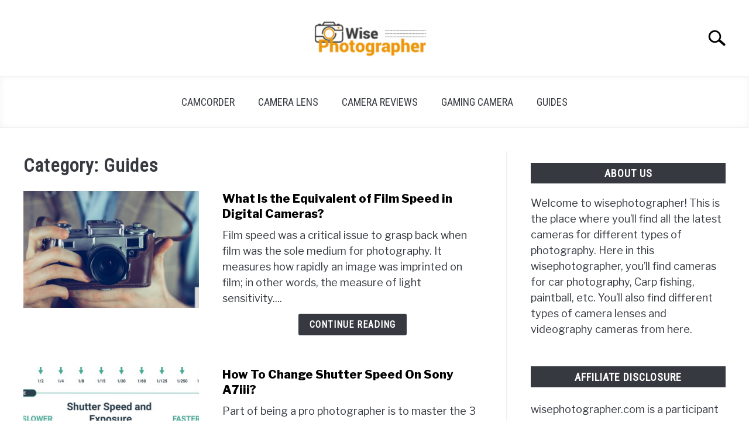

--- FILE ---
content_type: text/html; charset=UTF-8
request_url: https://wisephotographer.com/category/guides/page/5/
body_size: 33792
content:
<!doctype html>
<html lang="en-US">
<head>
	<meta name="google-site-verification" content="Xasq0Yxv3WpIGVu1BUuuUPn1lpaOmBux5tw_5SU-_JM" />
	<!-- Affiliatable Base Code --> <script src="https://cdn.affiliatable.io/5670e55e4d3459091885818c74beba82.js" async></script> <!-- /Affiliatable Base Code -->
<meta name="google-site-verification" content="WAjaQfDV2vdW1XLyyXYzKLiiFohdB7po7FNDz_-Ywug" />
	<meta charset="UTF-8">
	<meta name="viewport" content="width=device-width, initial-scale=1">
		<link rel="profile" href="https://gmpg.org/xfn/11">

	<title>Guides &#8211; Page 5 &#8211; Wise Photographer</title><link rel="stylesheet" href="https://wisephotographer.com/wp-content/cache/min/1/1eac5ad6a88364ae9533c89a66a9f19d.css" media="all" data-minify="1" />
<meta name='robots' content='max-image-preview:large' />
<link rel='dns-prefetch' href='//www.googletagmanager.com' />
<link href='https://fonts.gstatic.com' crossorigin rel='preconnect' />
<link rel="alternate" type="application/rss+xml" title="Wise Photographer &raquo; Feed" href="https://wisephotographer.com/feed/" />
<link rel="alternate" type="application/rss+xml" title="Wise Photographer &raquo; Comments Feed" href="https://wisephotographer.com/comments/feed/" />
<link rel="alternate" type="application/rss+xml" title="Wise Photographer &raquo; Guides Category Feed" href="https://wisephotographer.com/category/guides/feed/" />
<style id='wp-img-auto-sizes-contain-inline-css' type='text/css'>
img:is([sizes=auto i],[sizes^="auto," i]){contain-intrinsic-size:3000px 1500px}
/*# sourceURL=wp-img-auto-sizes-contain-inline-css */
</style>
<style id='wp-emoji-styles-inline-css' type='text/css'>

	img.wp-smiley, img.emoji {
		display: inline !important;
		border: none !important;
		box-shadow: none !important;
		height: 1em !important;
		width: 1em !important;
		margin: 0 0.07em !important;
		vertical-align: -0.1em !important;
		background: none !important;
		padding: 0 !important;
	}
/*# sourceURL=wp-emoji-styles-inline-css */
</style>
<style id='wp-block-library-inline-css' type='text/css'>
:root{--wp-block-synced-color:#7a00df;--wp-block-synced-color--rgb:122,0,223;--wp-bound-block-color:var(--wp-block-synced-color);--wp-editor-canvas-background:#ddd;--wp-admin-theme-color:#007cba;--wp-admin-theme-color--rgb:0,124,186;--wp-admin-theme-color-darker-10:#006ba1;--wp-admin-theme-color-darker-10--rgb:0,107,160.5;--wp-admin-theme-color-darker-20:#005a87;--wp-admin-theme-color-darker-20--rgb:0,90,135;--wp-admin-border-width-focus:2px}@media (min-resolution:192dpi){:root{--wp-admin-border-width-focus:1.5px}}.wp-element-button{cursor:pointer}:root .has-very-light-gray-background-color{background-color:#eee}:root .has-very-dark-gray-background-color{background-color:#313131}:root .has-very-light-gray-color{color:#eee}:root .has-very-dark-gray-color{color:#313131}:root .has-vivid-green-cyan-to-vivid-cyan-blue-gradient-background{background:linear-gradient(135deg,#00d084,#0693e3)}:root .has-purple-crush-gradient-background{background:linear-gradient(135deg,#34e2e4,#4721fb 50%,#ab1dfe)}:root .has-hazy-dawn-gradient-background{background:linear-gradient(135deg,#faaca8,#dad0ec)}:root .has-subdued-olive-gradient-background{background:linear-gradient(135deg,#fafae1,#67a671)}:root .has-atomic-cream-gradient-background{background:linear-gradient(135deg,#fdd79a,#004a59)}:root .has-nightshade-gradient-background{background:linear-gradient(135deg,#330968,#31cdcf)}:root .has-midnight-gradient-background{background:linear-gradient(135deg,#020381,#2874fc)}:root{--wp--preset--font-size--normal:16px;--wp--preset--font-size--huge:42px}.has-regular-font-size{font-size:1em}.has-larger-font-size{font-size:2.625em}.has-normal-font-size{font-size:var(--wp--preset--font-size--normal)}.has-huge-font-size{font-size:var(--wp--preset--font-size--huge)}.has-text-align-center{text-align:center}.has-text-align-left{text-align:left}.has-text-align-right{text-align:right}.has-fit-text{white-space:nowrap!important}#end-resizable-editor-section{display:none}.aligncenter{clear:both}.items-justified-left{justify-content:flex-start}.items-justified-center{justify-content:center}.items-justified-right{justify-content:flex-end}.items-justified-space-between{justify-content:space-between}.screen-reader-text{border:0;clip-path:inset(50%);height:1px;margin:-1px;overflow:hidden;padding:0;position:absolute;width:1px;word-wrap:normal!important}.screen-reader-text:focus{background-color:#ddd;clip-path:none;color:#444;display:block;font-size:1em;height:auto;left:5px;line-height:normal;padding:15px 23px 14px;text-decoration:none;top:5px;width:auto;z-index:100000}html :where(.has-border-color){border-style:solid}html :where([style*=border-top-color]){border-top-style:solid}html :where([style*=border-right-color]){border-right-style:solid}html :where([style*=border-bottom-color]){border-bottom-style:solid}html :where([style*=border-left-color]){border-left-style:solid}html :where([style*=border-width]){border-style:solid}html :where([style*=border-top-width]){border-top-style:solid}html :where([style*=border-right-width]){border-right-style:solid}html :where([style*=border-bottom-width]){border-bottom-style:solid}html :where([style*=border-left-width]){border-left-style:solid}html :where(img[class*=wp-image-]){height:auto;max-width:100%}:where(figure){margin:0 0 1em}html :where(.is-position-sticky){--wp-admin--admin-bar--position-offset:var(--wp-admin--admin-bar--height,0px)}@media screen and (max-width:600px){html :where(.is-position-sticky){--wp-admin--admin-bar--position-offset:0px}}

/*# sourceURL=wp-block-library-inline-css */
</style><style id='wp-block-heading-inline-css' type='text/css'>
h1:where(.wp-block-heading).has-background,h2:where(.wp-block-heading).has-background,h3:where(.wp-block-heading).has-background,h4:where(.wp-block-heading).has-background,h5:where(.wp-block-heading).has-background,h6:where(.wp-block-heading).has-background{padding:1.25em 2.375em}h1.has-text-align-left[style*=writing-mode]:where([style*=vertical-lr]),h1.has-text-align-right[style*=writing-mode]:where([style*=vertical-rl]),h2.has-text-align-left[style*=writing-mode]:where([style*=vertical-lr]),h2.has-text-align-right[style*=writing-mode]:where([style*=vertical-rl]),h3.has-text-align-left[style*=writing-mode]:where([style*=vertical-lr]),h3.has-text-align-right[style*=writing-mode]:where([style*=vertical-rl]),h4.has-text-align-left[style*=writing-mode]:where([style*=vertical-lr]),h4.has-text-align-right[style*=writing-mode]:where([style*=vertical-rl]),h5.has-text-align-left[style*=writing-mode]:where([style*=vertical-lr]),h5.has-text-align-right[style*=writing-mode]:where([style*=vertical-rl]),h6.has-text-align-left[style*=writing-mode]:where([style*=vertical-lr]),h6.has-text-align-right[style*=writing-mode]:where([style*=vertical-rl]){rotate:180deg}
/*# sourceURL=https://wisephotographer.com/wp-includes/blocks/heading/style.min.css */
</style>
<style id='wp-block-paragraph-inline-css' type='text/css'>
.is-small-text{font-size:.875em}.is-regular-text{font-size:1em}.is-large-text{font-size:2.25em}.is-larger-text{font-size:3em}.has-drop-cap:not(:focus):first-letter{float:left;font-size:8.4em;font-style:normal;font-weight:100;line-height:.68;margin:.05em .1em 0 0;text-transform:uppercase}body.rtl .has-drop-cap:not(:focus):first-letter{float:none;margin-left:.1em}p.has-drop-cap.has-background{overflow:hidden}:root :where(p.has-background){padding:1.25em 2.375em}:where(p.has-text-color:not(.has-link-color)) a{color:inherit}p.has-text-align-left[style*="writing-mode:vertical-lr"],p.has-text-align-right[style*="writing-mode:vertical-rl"]{rotate:180deg}
/*# sourceURL=https://wisephotographer.com/wp-includes/blocks/paragraph/style.min.css */
</style>
<style id='global-styles-inline-css' type='text/css'>
:root{--wp--preset--aspect-ratio--square: 1;--wp--preset--aspect-ratio--4-3: 4/3;--wp--preset--aspect-ratio--3-4: 3/4;--wp--preset--aspect-ratio--3-2: 3/2;--wp--preset--aspect-ratio--2-3: 2/3;--wp--preset--aspect-ratio--16-9: 16/9;--wp--preset--aspect-ratio--9-16: 9/16;--wp--preset--color--black: #000000;--wp--preset--color--cyan-bluish-gray: #abb8c3;--wp--preset--color--white: #ffffff;--wp--preset--color--pale-pink: #f78da7;--wp--preset--color--vivid-red: #cf2e2e;--wp--preset--color--luminous-vivid-orange: #ff6900;--wp--preset--color--luminous-vivid-amber: #fcb900;--wp--preset--color--light-green-cyan: #7bdcb5;--wp--preset--color--vivid-green-cyan: #00d084;--wp--preset--color--pale-cyan-blue: #8ed1fc;--wp--preset--color--vivid-cyan-blue: #0693e3;--wp--preset--color--vivid-purple: #9b51e0;--wp--preset--gradient--vivid-cyan-blue-to-vivid-purple: linear-gradient(135deg,rgb(6,147,227) 0%,rgb(155,81,224) 100%);--wp--preset--gradient--light-green-cyan-to-vivid-green-cyan: linear-gradient(135deg,rgb(122,220,180) 0%,rgb(0,208,130) 100%);--wp--preset--gradient--luminous-vivid-amber-to-luminous-vivid-orange: linear-gradient(135deg,rgb(252,185,0) 0%,rgb(255,105,0) 100%);--wp--preset--gradient--luminous-vivid-orange-to-vivid-red: linear-gradient(135deg,rgb(255,105,0) 0%,rgb(207,46,46) 100%);--wp--preset--gradient--very-light-gray-to-cyan-bluish-gray: linear-gradient(135deg,rgb(238,238,238) 0%,rgb(169,184,195) 100%);--wp--preset--gradient--cool-to-warm-spectrum: linear-gradient(135deg,rgb(74,234,220) 0%,rgb(151,120,209) 20%,rgb(207,42,186) 40%,rgb(238,44,130) 60%,rgb(251,105,98) 80%,rgb(254,248,76) 100%);--wp--preset--gradient--blush-light-purple: linear-gradient(135deg,rgb(255,206,236) 0%,rgb(152,150,240) 100%);--wp--preset--gradient--blush-bordeaux: linear-gradient(135deg,rgb(254,205,165) 0%,rgb(254,45,45) 50%,rgb(107,0,62) 100%);--wp--preset--gradient--luminous-dusk: linear-gradient(135deg,rgb(255,203,112) 0%,rgb(199,81,192) 50%,rgb(65,88,208) 100%);--wp--preset--gradient--pale-ocean: linear-gradient(135deg,rgb(255,245,203) 0%,rgb(182,227,212) 50%,rgb(51,167,181) 100%);--wp--preset--gradient--electric-grass: linear-gradient(135deg,rgb(202,248,128) 0%,rgb(113,206,126) 100%);--wp--preset--gradient--midnight: linear-gradient(135deg,rgb(2,3,129) 0%,rgb(40,116,252) 100%);--wp--preset--font-size--small: 13px;--wp--preset--font-size--medium: 20px;--wp--preset--font-size--large: 36px;--wp--preset--font-size--x-large: 42px;--wp--preset--spacing--20: 0.44rem;--wp--preset--spacing--30: 0.67rem;--wp--preset--spacing--40: 1rem;--wp--preset--spacing--50: 1.5rem;--wp--preset--spacing--60: 2.25rem;--wp--preset--spacing--70: 3.38rem;--wp--preset--spacing--80: 5.06rem;--wp--preset--shadow--natural: 6px 6px 9px rgba(0, 0, 0, 0.2);--wp--preset--shadow--deep: 12px 12px 50px rgba(0, 0, 0, 0.4);--wp--preset--shadow--sharp: 6px 6px 0px rgba(0, 0, 0, 0.2);--wp--preset--shadow--outlined: 6px 6px 0px -3px rgb(255, 255, 255), 6px 6px rgb(0, 0, 0);--wp--preset--shadow--crisp: 6px 6px 0px rgb(0, 0, 0);}:where(.is-layout-flex){gap: 0.5em;}:where(.is-layout-grid){gap: 0.5em;}body .is-layout-flex{display: flex;}.is-layout-flex{flex-wrap: wrap;align-items: center;}.is-layout-flex > :is(*, div){margin: 0;}body .is-layout-grid{display: grid;}.is-layout-grid > :is(*, div){margin: 0;}:where(.wp-block-columns.is-layout-flex){gap: 2em;}:where(.wp-block-columns.is-layout-grid){gap: 2em;}:where(.wp-block-post-template.is-layout-flex){gap: 1.25em;}:where(.wp-block-post-template.is-layout-grid){gap: 1.25em;}.has-black-color{color: var(--wp--preset--color--black) !important;}.has-cyan-bluish-gray-color{color: var(--wp--preset--color--cyan-bluish-gray) !important;}.has-white-color{color: var(--wp--preset--color--white) !important;}.has-pale-pink-color{color: var(--wp--preset--color--pale-pink) !important;}.has-vivid-red-color{color: var(--wp--preset--color--vivid-red) !important;}.has-luminous-vivid-orange-color{color: var(--wp--preset--color--luminous-vivid-orange) !important;}.has-luminous-vivid-amber-color{color: var(--wp--preset--color--luminous-vivid-amber) !important;}.has-light-green-cyan-color{color: var(--wp--preset--color--light-green-cyan) !important;}.has-vivid-green-cyan-color{color: var(--wp--preset--color--vivid-green-cyan) !important;}.has-pale-cyan-blue-color{color: var(--wp--preset--color--pale-cyan-blue) !important;}.has-vivid-cyan-blue-color{color: var(--wp--preset--color--vivid-cyan-blue) !important;}.has-vivid-purple-color{color: var(--wp--preset--color--vivid-purple) !important;}.has-black-background-color{background-color: var(--wp--preset--color--black) !important;}.has-cyan-bluish-gray-background-color{background-color: var(--wp--preset--color--cyan-bluish-gray) !important;}.has-white-background-color{background-color: var(--wp--preset--color--white) !important;}.has-pale-pink-background-color{background-color: var(--wp--preset--color--pale-pink) !important;}.has-vivid-red-background-color{background-color: var(--wp--preset--color--vivid-red) !important;}.has-luminous-vivid-orange-background-color{background-color: var(--wp--preset--color--luminous-vivid-orange) !important;}.has-luminous-vivid-amber-background-color{background-color: var(--wp--preset--color--luminous-vivid-amber) !important;}.has-light-green-cyan-background-color{background-color: var(--wp--preset--color--light-green-cyan) !important;}.has-vivid-green-cyan-background-color{background-color: var(--wp--preset--color--vivid-green-cyan) !important;}.has-pale-cyan-blue-background-color{background-color: var(--wp--preset--color--pale-cyan-blue) !important;}.has-vivid-cyan-blue-background-color{background-color: var(--wp--preset--color--vivid-cyan-blue) !important;}.has-vivid-purple-background-color{background-color: var(--wp--preset--color--vivid-purple) !important;}.has-black-border-color{border-color: var(--wp--preset--color--black) !important;}.has-cyan-bluish-gray-border-color{border-color: var(--wp--preset--color--cyan-bluish-gray) !important;}.has-white-border-color{border-color: var(--wp--preset--color--white) !important;}.has-pale-pink-border-color{border-color: var(--wp--preset--color--pale-pink) !important;}.has-vivid-red-border-color{border-color: var(--wp--preset--color--vivid-red) !important;}.has-luminous-vivid-orange-border-color{border-color: var(--wp--preset--color--luminous-vivid-orange) !important;}.has-luminous-vivid-amber-border-color{border-color: var(--wp--preset--color--luminous-vivid-amber) !important;}.has-light-green-cyan-border-color{border-color: var(--wp--preset--color--light-green-cyan) !important;}.has-vivid-green-cyan-border-color{border-color: var(--wp--preset--color--vivid-green-cyan) !important;}.has-pale-cyan-blue-border-color{border-color: var(--wp--preset--color--pale-cyan-blue) !important;}.has-vivid-cyan-blue-border-color{border-color: var(--wp--preset--color--vivid-cyan-blue) !important;}.has-vivid-purple-border-color{border-color: var(--wp--preset--color--vivid-purple) !important;}.has-vivid-cyan-blue-to-vivid-purple-gradient-background{background: var(--wp--preset--gradient--vivid-cyan-blue-to-vivid-purple) !important;}.has-light-green-cyan-to-vivid-green-cyan-gradient-background{background: var(--wp--preset--gradient--light-green-cyan-to-vivid-green-cyan) !important;}.has-luminous-vivid-amber-to-luminous-vivid-orange-gradient-background{background: var(--wp--preset--gradient--luminous-vivid-amber-to-luminous-vivid-orange) !important;}.has-luminous-vivid-orange-to-vivid-red-gradient-background{background: var(--wp--preset--gradient--luminous-vivid-orange-to-vivid-red) !important;}.has-very-light-gray-to-cyan-bluish-gray-gradient-background{background: var(--wp--preset--gradient--very-light-gray-to-cyan-bluish-gray) !important;}.has-cool-to-warm-spectrum-gradient-background{background: var(--wp--preset--gradient--cool-to-warm-spectrum) !important;}.has-blush-light-purple-gradient-background{background: var(--wp--preset--gradient--blush-light-purple) !important;}.has-blush-bordeaux-gradient-background{background: var(--wp--preset--gradient--blush-bordeaux) !important;}.has-luminous-dusk-gradient-background{background: var(--wp--preset--gradient--luminous-dusk) !important;}.has-pale-ocean-gradient-background{background: var(--wp--preset--gradient--pale-ocean) !important;}.has-electric-grass-gradient-background{background: var(--wp--preset--gradient--electric-grass) !important;}.has-midnight-gradient-background{background: var(--wp--preset--gradient--midnight) !important;}.has-small-font-size{font-size: var(--wp--preset--font-size--small) !important;}.has-medium-font-size{font-size: var(--wp--preset--font-size--medium) !important;}.has-large-font-size{font-size: var(--wp--preset--font-size--large) !important;}.has-x-large-font-size{font-size: var(--wp--preset--font-size--x-large) !important;}
/*# sourceURL=global-styles-inline-css */
</style>

<style id='classic-theme-styles-inline-css' type='text/css'>
/*! This file is auto-generated */
.wp-block-button__link{color:#fff;background-color:#32373c;border-radius:9999px;box-shadow:none;text-decoration:none;padding:calc(.667em + 2px) calc(1.333em + 2px);font-size:1.125em}.wp-block-file__button{background:#32373c;color:#fff;text-decoration:none}
/*# sourceURL=/wp-includes/css/classic-themes.min.css */
</style>







<style id='i2-pros-cons-block-style-css-inline-css' type='text/css'>
 .i2-pros-cons-main-wrapper .i2pctitle{text-align: center!important;} .i2-pros-cons-main-wrapper .i2pctitle{color: #ffffff!important;} .i2-pros-cons-main-wrapper .i2pctitle{background-color: #00bf08!important;} .i2-pros-cons-wrapper .i2-cons-title,.i2-pros-cons-wrapper .i2-pros-title{color: #ffffff!important;}.i2-pros-cons-wrapper .i2-pros-title {background-color: #00bf08 !important;} .i2-pros-cons-wrapper .i2-cons-title{background-color: #bf000a!important;} .i2-pros-cons-wrapper .section ul li i{top: 8px!important;} .i2-pros-cons-wrapper .i2-pros  ul li i{color: #00bf08!important;} .i2-pros-cons-wrapper .i2-cons ul li i{color: #bf000a!important;} .i2-pros-cons-main-wrapper .i2-button-wrapper a{color: #ffffff!important;} .i2-pros-cons-main-wrapper .i2-button-wrapper a{background-color: #00bf08; border-color:#00bf08;} .i2-pros-cons-main-wrapper .i2-button-wrapper a:hover{background-color: #bf000a; border-color:#bf000a;}
/*# sourceURL=i2-pros-cons-block-style-css-inline-css */
</style>



<style id='toc-screen-inline-css' type='text/css'>
div#toc_container ul li {font-size: 100%;}
/*# sourceURL=toc-screen-inline-css */
</style>



<style id='rocket-lazyload-inline-css' type='text/css'>
.rll-youtube-player{position:relative;padding-bottom:56.23%;height:0;overflow:hidden;max-width:100%;}.rll-youtube-player iframe{position:absolute;top:0;left:0;width:100%;height:100%;z-index:100;background:0 0}.rll-youtube-player img{bottom:0;display:block;left:0;margin:auto;max-width:100%;width:100%;position:absolute;right:0;top:0;border:none;height:auto;cursor:pointer;-webkit-transition:.4s all;-moz-transition:.4s all;transition:.4s all}.rll-youtube-player img:hover{-webkit-filter:brightness(75%)}.rll-youtube-player .play{height:72px;width:72px;left:50%;top:50%;margin-left:-36px;margin-top:-36px;position:absolute;background:url(https://wisephotographer.com/wp-content/plugins/wp-rocket/assets/img/youtube.png) no-repeat;cursor:pointer}
/*# sourceURL=rocket-lazyload-inline-css */
</style>
<style id='custom-style-inline-css' type='text/css'>
.search-wrapper #search-icon{background:url("https://wisephotographer.com/wp-content/themes/acabado/img/search-icon.png") center/cover no-repeat #fff;}.share-container .email-btn:before{background:url("https://wisephotographer.com/wp-content/themes/acabado/img/envelope.svg") center/cover no-repeat;}.share-container .print-btn:before{background:url("https://wisephotographer.com/wp-content/themes/acabado/img/print-icon.svg") center/cover no-repeat;}.externallinkimage{background-image:url("https://wisephotographer.com/wp-content/themes/acabado/img/extlink.png")}
/*Acabad Font Size*/

p {
    font-size: 18px;
}

li {
    font-size: 18px;
}

/*Acabad Table Design*/

table {
border-spacing: 0 !important;
}

th, td {
    border: 1px solid #ccc;
    border-bottom: none;
    border-right: none;
    padding: 0.5em 1em;
    font-size: 18px;
}

tr:last-child td {
border-bottom: 1px solid #ccc;
}

tr td:last-child {
border-right: 1px solid #ccc;
}

tr:nth-child(even){background-color: #f2f2f2;}

tr:hover {background-color: #f5f5f5;}

.su-button-center {
    text-align: center;
    margin-bottom: 10px;
}

/*# sourceURL=custom-style-inline-css */
</style>
<script type="text/javascript" async defer src="https://wisephotographer.com/wp-includes/js/jquery/jquery.min.js?ver=3.7.1" id="jquery-core-js"></script>
<script type="text/javascript" async defer src="https://wisephotographer.com/wp-includes/js/jquery/jquery-migrate.min.js?ver=3.4.1" id="jquery-migrate-js"></script>

<!-- Google tag (gtag.js) snippet added by Site Kit -->
<!-- Google Analytics snippet added by Site Kit -->
<script type="text/javascript" async defer src="https://www.googletagmanager.com/gtag/js?id=G-QK24RFSJ6Z" id="google_gtagjs-js"></script>
<script type="text/javascript" id="google_gtagjs-js-after">
/* <![CDATA[ */
window.dataLayer = window.dataLayer || [];function gtag(){dataLayer.push(arguments);}
gtag("set","linker",{"domains":["wisephotographer.com"]});
gtag("js", new Date());
gtag("set", "developer_id.dZTNiMT", true);
gtag("config", "G-QK24RFSJ6Z");
//# sourceURL=google_gtagjs-js-after
/* ]]> */
</script>
<link rel="https://api.w.org/" href="https://wisephotographer.com/wp-json/" /><link rel="alternate" title="JSON" type="application/json" href="https://wisephotographer.com/wp-json/wp/v2/categories/1" /><link rel="EditURI" type="application/rsd+xml" title="RSD" href="https://wisephotographer.com/xmlrpc.php?rsd" />
<meta name="generator" content="WordPress 6.9" />
<meta name="generator" content="Site Kit by Google 1.170.0" /><meta name="robots" content="noindex"><meta name="description" content="" />					<link rel="preconnect" href="https://fonts.gstatic.com">
					<link href="https://fonts.googleapis.com/css2?family=Libre+Franklin:wght@400;800&#038;family=Roboto+Condensed&#038;display=swap" rel="stylesheet">
				<link rel="icon" href="https://wisephotographer.com/wp-content/uploads/2021/08/fav-icon.png" sizes="32x32" />
<link rel="icon" href="https://wisephotographer.com/wp-content/uploads/2021/08/fav-icon.png" sizes="192x192" />
<link rel="apple-touch-icon" href="https://wisephotographer.com/wp-content/uploads/2021/08/fav-icon.png" />
<meta name="msapplication-TileImage" content="https://wisephotographer.com/wp-content/uploads/2021/08/fav-icon.png" />
<noscript><style id="rocket-lazyload-nojs-css">.rll-youtube-player, [data-lazy-src]{display:none !important;}</style></noscript>
</head>


<body class="archive paged category category-guides category-1 wp-custom-logo paged-5 category-paged-5 wp-theme-acabado hfeed">
<div id="page" class="site">
	<a class="skip-link screen-reader-text" href="#content">Skip to content</a>

	
	<header id="masthead" class="site-header desktop-toggle">
		<div class="inner-wrap">
			<div class="hamburger-wrapper desktop">
				<button class="hamburger hamburger--squeeze menu-toggle" type="button" aria-label="Menu" aria-controls="primary-menu" aria-expanded="false">
					<span class="hamburger-box">
						<span class="hamburger-inner"></span>
					</span>
					<span class="label">MENU</span>
				</button>
			</div>
			<div class="site-branding">
								<a href="https://wisephotographer.com/" class="custom-logo-link" rel="home" itemprop="url"><img width="300" height="75" src="data:image/svg+xml,%3Csvg%20xmlns='http://www.w3.org/2000/svg'%20viewBox='0%200%20300%2075'%3E%3C/svg%3E" class="attachment-medium size-medium" alt="wisephotographer logo" decoding="async" data-lazy-srcset="https://wisephotographer.com/wp-content/uploads/2021/10/Untitled-design-2-300x75.png 300w, https://wisephotographer.com/wp-content/uploads/2021/10/Untitled-design-2.png 480w" data-lazy-sizes="(max-width: 300px) 100vw, 300px" data-lazy-src="https://wisephotographer.com/wp-content/uploads/2021/10/Untitled-design-2-300x75.png" /><noscript><img width="300" height="75" src="https://wisephotographer.com/wp-content/uploads/2021/10/Untitled-design-2-300x75.png" class="attachment-medium size-medium" alt="wisephotographer logo" decoding="async" srcset="https://wisephotographer.com/wp-content/uploads/2021/10/Untitled-design-2-300x75.png 300w, https://wisephotographer.com/wp-content/uploads/2021/10/Untitled-design-2.png 480w" sizes="(max-width: 300px) 100vw, 300px" /></noscript></a>
									<!-- <h1 class="site-title"><a tabindex="-1" href="" rel="home"></a></h1> -->
										<!-- <p class="site-title"><a tabindex="-1" href="" rel="home"></a></p> -->
								</div><!-- .site-branding -->
			<div class="search-wrapper">
				<a href="#open" id="search-icon" style="background: url(https://wisephotographer.com/wp-content/themes/acabado/img/search-icon.png) center/cover no-repeat #fff;"><span class="sr-only">Search</span></a>
				<div class="search-form-wrapper">
	<form role="search" method="get" class="search-form" action="https://wisephotographer.com/">
		<style>
		.search-wrapper.search-active .search-field {
			width: 200px;
			display: inline-block;
			vertical-align: top;
		}
		.search-wrapper button[type="submit"] {
			display: inline-block;
			vertical-align: top;
			top: -35px;
			position: relative;
			background-color: transparent;
			height: 30px;
			width: 30px;
			padding: 0;
			margin: 0;
			background-image: url("https://wisephotographer.com/wp-content/themes/acabado/img/search-icon.png");
			background-position: center;
			background-repeat: no-repeat;
			background-size: contain;
		}
		.search-wrapper.search-active button[type="submit"] {
			display: inline-block !important;
		}
		</style>
		<label for="s">
			<span class="screen-reader-text">Search for:</span>
		</label>
		<input type="search" id="search-field" class="search-field" placeholder="Search &hellip;" value="" name="s" />
		<button type="submit" class="search-submit" style="display:none;"><span class="screen-reader-text"></span></button>
	</form>
</div>			</div>
		</div>

		<nav id="site-navigation" class="main-navigation">
			<!-- <button class="menu-toggle" aria-controls="primary-menu" aria-expanded="false"></button> -->
			<div class="menu-main-menu-container"><ul id="primary-menu" class="inner-wrap"><li id="menu-item-94" class="menu-item menu-item-type-taxonomy menu-item-object-category menu-item-94"><a href="https://wisephotographer.com/category/camcorder/">Camcorder</a></li>
<li id="menu-item-95" class="menu-item menu-item-type-taxonomy menu-item-object-category menu-item-95"><a href="https://wisephotographer.com/category/camera-lens/">Camera Lens</a></li>
<li id="menu-item-96" class="menu-item menu-item-type-taxonomy menu-item-object-category menu-item-96"><a href="https://wisephotographer.com/category/camera-reviews/">Camera Reviews</a></li>
<li id="menu-item-97" class="menu-item menu-item-type-taxonomy menu-item-object-category menu-item-97"><a href="https://wisephotographer.com/category/gaming-camera/">Gaming Camera</a></li>
<li id="menu-item-98" class="menu-item menu-item-type-taxonomy menu-item-object-category current-menu-item menu-item-98"><a href="https://wisephotographer.com/category/guides/" aria-current="page">Guides</a></li>
</ul></div>		</nav><!-- #site-navigation -->
	</header><!-- #masthead -->

	<div id="content" class="site-content">
		
	<div id="primary" class="content-area">
		<main id="main" class="site-main">
			<header class="page-header">
				<h1 class="page-title">Category: <span>Guides</span></h1>			</header><!-- .page-header -->

			<section class="articles-wrapper">

<article class="article-card horizontal ">
      <a href="https://wisephotographer.com/what-is-the-equivalent-of-film-speed-in-digital-cameras/" rel="nofollow"><div data-bg="https://wisephotographer.com/wp-content/uploads/2022/02/What-Is-The-Equivalent-Of-Film-Speed-In-Digital-Cameras.png" class="image-container rocket-lazyload" style=""></div><span class="sr-only">link to What Is the Equivalent of Film Speed in Digital Cameras?</span></a>
    <div class="copy-container">
    <header>
      <p><a href="https://wisephotographer.com/what-is-the-equivalent-of-film-speed-in-digital-cameras/">What Is the Equivalent of Film Speed in Digital Cameras?</a></p>
    </header>
      <div class="excerpt">
        <p>Film speed was a critical issue to grasp back when film was the sole medium for photography. It measures how rapidly an image was imprinted on film; in other words, the measure of light sensitivity....</p><div class="button-container"><a rel="nofollow" class="button reverse" href="https://wisephotographer.com/what-is-the-equivalent-of-film-speed-in-digital-cameras/" aria-label="Continue Reading: What Is the Equivalent of Film Speed in Digital Cameras?">Continue Reading</a></div>      </div>
    <!-- <a class="button reverse" rel="nofollow" itemprop="mainEntityOfPage" href="<?//get_permalink( get_the_id() )?>">Continue Reading</a> -->
  </div>
<!--  <meta itemprop="thumbnailUrl" src="--><!--"></meta>-->
<!--  <meta itemprop="image" src="--><!--"></meta>-->
<!--  <span itemprop="publisher" itemscope itemtype="http://schema.org/Organization">-->
<!--    <meta itemprop="name" content="--><!--"></meta>-->
<!--  </span>-->
<!--  <meta itemprop="logo" src="--><!--"></meta>-->
<!--  <meta itemprop="headline" content="--><!--"></meta>-->
<!--  <meta itemprop="author" content="--><!--"></meta>-->
<!--  <meta itemprop="datePublished" content="--><!--"></meta>-->
<!--  <meta itemprop="dateModified" content="--><!--"></meta>-->


</article>


<script type="application/ld+json">
    {"@context":"http:\/\/schema.org\/","@type":"BlogPosting","name":"What Is the Equivalent of Film Speed in Digital Cameras?","url":"https:\/\/wisephotographer.com\/what-is-the-equivalent-of-film-speed-in-digital-cameras\/","articleBody":"Film speed was a critical issue to grasp back when film was the sole medium for photography. It measures how rapidly an image was imprinted on film; in other words, the measure of light sensitivity. But the use of films is no longer dominant in digital photography. So, you may wonder, what is the equivalent of film speed in digital cameras?\r\n\r\nDigital cameras measure the light sensitivity of their sensors using the measure ISO, followed by a range of digits. The ISO number can be seen on the film canister and the package. So, basically, sensitivity in advanced photography is equal to ISO equivalency or film speed.\r\n\r\nThe ISO number determines the speed or the sensitivity of your film or sensor to light. A higher number will increase the digital camera sensor's sensitivity to the light and vice versa.\r\n\r\nThis article is an all-out effort from my side to help you understand everything about ISO on digital cameras. At the end of the article, you'll have a detailed idea about-\r\n\r\n \tWhat is film speed,\r\n \tWhat is ISO,\r\n \tHow ISO affects photography,\r\n \tHow you can use ISO for better photographs,\r\n \t\u00a0Benefits and drawbacks of quick film speed,\r\n \tWhat film speed do you need for your preferred photography style.\r\n\r\nI know, that's a lot! But bear with me because in for a smooth ride!\r\nWhat Is Film Speed in Photography?\r\nFilm speed measures the sensitivity of the film you\u2019re using. \u201cFilm Speed\u201d was commonly used for older generation film cameras. You\u2019d always see a number on the film's box that represents how sensitive it is to light.\r\n\r\nThe higher the number is, the lower the exposure, meaning you'll get a\u00a0 picture with high grain and noise.\r\n\r\nOn the other hand, lower film speed will result in more precise and more detailed pictures.\r\n\r\nHowever, both high and low film speed have their benefits and drawbacks. We'll get into that later in the article. But for now, let's see what the equivalent of film speed in digital cameras is.\r\n\r\n\r\nWhat is ISO in Photography?\r\nWhile the term film speed was used for film cameras, ISO is used for the same purpose in digital cameras. There are not many differences between them based on their functions. However, unlike older cameras, a digital camera enables you to change the sensor's sensitivity anytime you want by simply rotating buttons.\r\n\r\nYou wouldn\u2019t be allowed to do that on film cameras so easily. If you want a different sensitivity, you\u2019d have to purchase a film with a different speed or sensitivity.\r\n\r\nIn today's ISO speed rating system, the speed of a film is two digits. More information about numbers for different film speeds may be found in our subsection film speed rating.\r\n\r\nIn low-light situations, a photographer may use a completely wide aperture to allow the most light into the camera. In the meantime, the shutter speed should be slow to expose the camera for a longer period. The camera will require less light to snap a picture because of the quicker film speeds.\r\n\r\nTo adequately expose a scene, a quicker film needs either a smaller f-stop or a faster shutter compared to a slower film.\r\n\r\n\r\nWhat Is The Equivalent Of Film Speed In Digital Cameras?\r\nNow that we've established that ISO replaces film speed in digital cameras. Let's look more in-depth at what is the equivalent of film speed in digital cameras.\r\n\r\nAs I mentioned before, ISO is a set of numbers representing a film's sensitivity to light. You must adjust the aperture, shutter speed, and film speed to produce the optimum exposure.\r\n\r\nThe ISO setting instructs the camera on what other settings to employ to get proper exposure. Thus, ISO rates for high-end cameras range from 20 to 6400.\r\n\r\nA low ISO speed implies that the film is slower and less sensitive to light, whereas a high ISO speed implies that the film is quicker and more sensitive to light.\r\n\r\n\r\n\r\nBelow I have categorized different ranges of ISO settings and explained what they actually mean.\r\nSlow Motion\r\nLow-speed films often have ISO speed values ranging from 20 to 200. These films are mostly utilized when there is a lot of light available when photographing. Slower shutter rates help the lens catch more details in the photograph.\r\n\r\nThe finer the granularity, the lower the ISO rating. As a result, if you intend to enlarge a photograph, you should choose the lowest ISO setting feasible. Cameras with low ISO values are ideal for outdoor photography, especially on bright, sunny days.\r\nMedium Speed\r\nISO 400 film is referred to as a medium-speed film. This is most likely the optimal ISO setting for general use. It can work in both outdoor and indoor illumination settings. The site, however, is not suitable for harsh circumstances and is not ideal for specialist photography.\r\nHigh Speed\r\nISO 400 to 6400 is typical for high-speed films. These films provide you with a variety of options in low-light situations. Also, if you want to picture fast-moving subjects or capture the action, this ISO speed is ideal.\r\n\r\nOn the other hand, photos taken with the high-speed film will have substantially more grain. The bigger silver crystals in the band are responsible for the high grain. Because of the high ISO, these crystals attract more light and become more noticeable in the photograph. The higher the ISO setting, the more grain there will be in the images.\r\n\r\n\r\nAuto ISO in Digital Cameras\r\nWhen choosing AUTO for ISO, the camera will determine the appropriate ISO for you. However, if you want to shoot higher-quality photos, I recommend manually increasing the ISO. Lowering the ISO allows you to capture pictures with more refined textures, which is great for when you want to capture high-quality shots.\r\n\r\nFurthermore, lowering the ISO slows down the shutter speed. Thus a tripod is recommended to avoid blurring caused by hand movement.\r\nHow Can You Use ISO for Taking Better Photos?\r\nLet's imagine a scenario for better understanding.\r\n\r\nWhen you take photos of fireworks in the summer, you may wonder, \"Should I wait even though it's dark?\" Lowering the ISO is a good idea in this case. You can capture fireworks light trails by reducing the ISO and progressively slowing down the shutter speed. \r\n\r\nThe essential thing to remember is that a slow shutter speed isn't necessarily a negative thing. You just need to keep your tripod close by for better stability.\r\n\r\nOn the other hand, increasing the ISO makes it easier to capture fast-moving objects in bright light. The subject would be hazy if you took this shot with the ISO set to AUTO. Use long exposure settings if you want the shutter speed to be slower than a certain threshold.\r\n\r\n\r\n\r\nSometimes you'll have to photograph in low-light conditions in black water. For example, if you like carp fishing, this can help you get a better camera for carp fishing photos. Because the light levels are so low, your ISO must be adjusted quite high, between 3200 and 12,800 to obtain a quick enough shutter speed. As a result, employing a camera with low noise at that level, such as a full-frame camera.\r\nThe Benefits Of A Quicker Film\r\nUsing a quicker film has various advantages. The most crucial impact is on photographers as now they have a larger range of shutter speeds and apertures to choose from. For instance, an 400 ISO film requires 50% more light than a 200 ISO film. Thus when switching from ISO 200 to ISO 400 film, you may adjust the one-speed shutter quicker or close the aperture one stop.\r\n\r\nBecause an ISO 200 film requires 50% more light to generate the same picture density as an ISO 100 film, an ISO 400 film requires 25% more light than an ISO 100 film.\r\n\r\nWhat about other benefits?\r\n\r\nThere are several options available. A quicker shutter speed helps action photos minimize blur in action film through freeze motion. Similarly, film sets with low exposure may help with a camera held on a hand without requiring a tripod.\r\n\r\nMoreover, you can acquire a greater field depth. The graininess of a super-fast film may lend mood to an image, hence increasing exposure latitude.\r\nDisadvantages Of A Quicker Film\r\nApart from the many benefits discussed above, there are some drawbacks too.\r\n\r\nA quicker film diminishes tonal gradation, an alternative way of implying how colors are generally weaker. Plus, pictures may seem grainier.\r\n\r\nFaster films use bigger silver grains to make images compared to slower films. A collection of these silver grains composes the picture, and their greater sizes can occasionally be visible in a copy print. This type of print is believed to have a lower definition.\r\n\r\nMany modern filmmakers have updated their quick films to make these qualities less noticeable. Slower-speed films, on the other hand, produce images that are sharper-looking, more color-saturated, and smoother-toned.\r\n\r\nThe slower film has a greater tone and sharpness than the faster film. Thus, a film with a slow speed is the greatest to use as it will still provide good aperture and shutter speed settings for every piece of work.\r\nHow to Use Film Speed Effectively in Photography?\r\nISO equivalency figures are the filmmaker's suggested sensitivity settings, and they should be handled as a photographer\u2019s modification starting point. However, ISO measure isn't always precise in every circumstance.\r\n\r\nWhat is the equivalent of film speed in digital cameras is also a crucial component in forming an effectual film speed.\r\n\r\nFor example, several photographers may enjoy the impacts of intentionally underexposing or overexposing a particular film.\u00a0 And they will consistently shoot that film at contrasting sensitivity settings instead of the manufacturer's suggested ISO number.\r\n\r\nThe effectual speed of a film differs from its manufacturer's rated speed according to the photographer's preference.\r\n\r\nYou'll need a lot of experiments to determine a film's effectual pace for your individual preferences. If you regularly adjust the light meter to the sensitivity rating of the manufacturer as indicated on the film canister or the packaging (some cameras can automatically do this with DX-encoded films), always ensure that you get properly exposed images.\r\n\r\n\r\nLight Meters Should Be Calibrated For Various Film Speeds\r\nFor a guaranteed appropriate exposure, make sure that the light meter is adjusted to the speed of the film you're using. Some automated cameras will perform this if you are using a film canister that is DX-encoded. In the film chamber of this camera (you are likely to have one if you bought it within the last few years) are electrical contacts that read the film's speed, adjust it, and regulate the latitude of exposure and the approximate shots on the catalog.\r\n\r\nIf you doubt that your camera can read DX-encoded films, see your camera's handbook or have a competent staff from a camera store examine it on your behalf.\r\n\r\nIf you are using old cameras that can't read DX-encoded films, you need to adjust the speed of the film manually. Adjust the meter of your light to 100 for ISO 100 film. Numerous cameras might display the speed settings of the film in a different numbering system, such as the DIN numbers. For example, 100 ISO film has a DIN number of 21.\r\nChoosing Film\u2019s Speed\r\nThe film speed you choose will be determined by the lighting circumstances, whether your shots must halt an activity (rapid shutter speed) or display blur (slow shutter speed). Plus, the degree of depth of field you want in your image plays a role. \r\n\r\nWhen taking photos inside without flash or on a darkly overcast day, use a fast film (ISO 400 or higher).\r\n\r\nUse slower speed film on brilliantly gloomy or sunny days (ISO 100 or less). Under the heading Film speed characteristics, a more extensive examination of the properties and performance of various speeds of the film is presented.\r\n\r\n\r\nFinal Thoughts\r\nDetermining film speed or its equivalent is vital in photography to get the best output in any situation. But what is the equivalent of film speed in digital cameras?\r\n\r\nHopefully, this article answers all your questions regarding this. Digital cameras incorporate ISO, which represents the sensitivity of a specific film to light. This is the same as the film speed chart, which also represents the sensitivity of different lights.\r\n\r\nI've mentioned all the essentials you need to know about ISO in photography. Now get going and apply the knowledge on your next snaps.","headline":"What Is the Equivalent of Film Speed in Digital Cameras?","author":"Michael Jordan","datePublished":"2022-03-03","mainEntityOfPage":"False","dateModified":"January 12, 2023","image":{"@type":"ImageObject","url":"https:\/\/wisephotographer.com\/wp-content\/uploads\/2022\/02\/What-Is-The-Equivalent-Of-Film-Speed-In-Digital-Cameras.png","height":303,"width":640},"publisher":{"@context":"http:\/\/schema.org\/","@type":"Organization","name":"Wise Photographer","logo":{"@type":"ImageObject","url":"https:\/\/wisephotographer.com\/wp-content\/uploads\/2021\/10\/Untitled-design-2-300x75.png","height":600,"width":60}}}
</script>

<article class="article-card horizontal ">
      <a href="https://wisephotographer.com/how-to-change-shutter-speed-on-sony-a7iii/" rel="nofollow"><div data-bg="https://wisephotographer.com/wp-content/uploads/2022/02/How-To-Change-Shutter-Speed-On-Sony-A7iii.png" class="image-container rocket-lazyload" style=""></div><span class="sr-only">link to How To Change Shutter Speed On Sony A7iii?</span></a>
    <div class="copy-container">
    <header>
      <p><a href="https://wisephotographer.com/how-to-change-shutter-speed-on-sony-a7iii/">How To Change Shutter Speed On Sony A7iii?</a></p>
    </header>
      <div class="excerpt">
        <p>Part of being a pro photographer is to master the 3 components of exposure: Aperture, Shutter Speed, and ISO. Getting great shots and creative photography requires developing a working knowledge of...</p><div class="button-container"><a rel="nofollow" class="button reverse" href="https://wisephotographer.com/how-to-change-shutter-speed-on-sony-a7iii/" aria-label="Continue Reading: How To Change Shutter Speed On Sony A7iii?">Continue Reading</a></div>      </div>
    <!-- <a class="button reverse" rel="nofollow" itemprop="mainEntityOfPage" href="<?//get_permalink( get_the_id() )?>">Continue Reading</a> -->
  </div>
<!--  <meta itemprop="thumbnailUrl" src="--><!--"></meta>-->
<!--  <meta itemprop="image" src="--><!--"></meta>-->
<!--  <span itemprop="publisher" itemscope itemtype="http://schema.org/Organization">-->
<!--    <meta itemprop="name" content="--><!--"></meta>-->
<!--  </span>-->
<!--  <meta itemprop="logo" src="--><!--"></meta>-->
<!--  <meta itemprop="headline" content="--><!--"></meta>-->
<!--  <meta itemprop="author" content="--><!--"></meta>-->
<!--  <meta itemprop="datePublished" content="--><!--"></meta>-->
<!--  <meta itemprop="dateModified" content="--><!--"></meta>-->


</article>


<script type="application/ld+json">
    {"@context":"http:\/\/schema.org\/","@type":"BlogPosting","name":"How To Change Shutter Speed On Sony A7iii?","url":"https:\/\/wisephotographer.com\/how-to-change-shutter-speed-on-sony-a7iii\/","articleBody":"Part of being a pro photographer is to master the 3 components of exposure: Aperture, Shutter Speed, and ISO. Getting great shots and creative photography requires developing a working knowledge of each of these three aspects individually and collectively. also, it requires a great camera, such as the Sony A7iii.\r\n\r\nIn this guide, we will learn about one of the most important parts of photography- shutter speed and how to change the shutter speed on Sony A7iii. Aside from that, you'll also get to know the following-\r\n\r\n \tWhat shutter speed is,\r\n \tWhen should you change the shutter speed, and\r\n \tHow do you set the shutter speed when you record a video.\r\n\r\nSo, without any further ado, let\u2019s get started.\r\nWhat Is Shutter Speed?\r\nShutter speed, or the exposure time, is the duration during which the camera sensor gets exposed to light. The shutter is that noisy little mechanism that opens and closes when you press the shutter button. As the name suggests, it is related to the time the shutter lets light into the camera sensor.\r\n\r\nThere are three things we can say with certainty about shutter speed:\r\n\r\n\r\n\r\n \tA fast speed freezes the action and the movement of a subject\r\n \tA slow speed creates blur for a moving subject\r\n \tIf you (unintentionally) use a slow speed, you may have a blur (shake) on your image due to the vibration of your device.\r\n\r\nThe shutter consists of two \"curtains\" (composed of slats) which will open and then close to allow light to enter the sensor for a defined period.\r\n\r\nIt is important to note that even if in many cases the shutter is \"mechanical\" (i.e., with the system of physical curtains), many devices have an \"electronic\" shutter. These shutters directly collaborate with the sensor, but the principle remains roughly the same.\r\n\r\nFurthermore, shutter speed is variable and configurable. It generally goes from a very slow value of 30 seconds up to a very fast speed of 1\/4000th of a second.\r\n\r\nNow, you must be curious to know how all this affects photography and when should you change the shutter speed? Let\u2019s find out the reasons in the section below.\r\nWhen Should You Change The Shutter Speed?\r\nThe good use of the shutter speed makes it possible to adapt to different situations encountered in photography, whether for a purely \"technical\" purpose to have a well-exposed photo or to have more creative effects.\r\n\r\nThe most common use case for shutter speed is for sports photography. By controlling the speed, you can play on the movement either to freeze it completely or to voluntarily create a blur. This often allows capturing the dynamics of sports and any moving object.\r\n\r\n\r\n\r\nAnother use is night photography. The low amount of light, therefore, requires leaving the sensor exposed to light longer so as not to obtain a completely black photo.\r\n\r\nRead Also:\u00a0How to Check Shutter Count On Canon 5d Mark iii\r\nHow does Shutter Speed Influence the Image?\r\nIn most cases, you'll want to take a sharp and precise shot while taking a photo. Depending on the subject, it will therefore be necessary to adapt the shutter speed. For example, for a fast-moving subject, such as a runner or a moving vehicle, the speed should be greater than 1\/1000 of a second.\r\n\r\nFor everyday photos, static or slow-moving subjects, we will choose speeds between 1\/60 and 1\/250 of a second. Slower speeds (from 1\/30 of a second) are applicable when you want to deliberately capture the blur of moving subjects. This is the case with waterfalls, fireworks, or car tails at night.\r\n\r\nIf the speed is less than 1\/60 of a second, there is a risk of camera shake. In other words, the micro-movement related to pressing the shutter button will cause an unsightly blur that will be visible on the image. And this will happen even if the subject remains static. This speed may be slightly lower (up to 1\/30 s) if you hold your device firmly or lean against a wall or other support.\r\n\r\n\r\n\r\nUnderneath, it will be necessary to use a tripod or any other means of fixing the device. It is also thanks to this tool that you will be able to take all types of long exposure photos (or slow speeds). This technique is popular for those creative blur effects.\r\nHow to Measure Camera Shutter Speed?\r\nCamera shutter speeds are shown in fractions when they are less than 1 second. You will see \u00bc, \u00bd, 1\/100, 1\/250, or even 1\/1000 of a second.\r\n\r\nShutter speeds of 1\/4th of a second mean the camera will need a quarter of a second to take a picture or 1\/250th of a second.\r\n\r\nFast shutter speeds open the camera shutter for a very short time. They are ideal in well-lit spaces and for outdoor photography when the sun is bright. This is to avoid overexposure which could damage the quality of the images.\r\n\r\nWhen you go to shutter speeds between 1\/100th to \u00bd of a second, then you are referring to medium shutter speeds. Long or slow shutter speeds are longer than a second, while super long camera shutter speeds are several feet long. Generally, night photography requires a lower shutter speed to ensure sufficient camera exposure.\r\n\r\n\r\nHow To Change Shutter Speed On Sony A7iii?\r\nSony A7iii is undoubtedly a good camera for car photography, sports, night, or any other type of photography that requires manual adjustments. By default, the settings of the camera are ISO AUTO. In this mode, you won't be able to control the camera's settings.\r\n\r\nIf you take photography seriously, you must be concerned with how to change the default settings like shutter speed on your Sony A7iii. Do not worry! In this section, we will answer the question: How to change the shutter speed on Sony A7iii?\r\n\r\n\r\n\r\nThe good thing is you can shift the camera from ISO AUTO to ISO mode any time you want. By using the camera in ISO mode, you can define the required settings of various parameters such as shutter speed, aperture value, etc. You can also toggle between different available settings such as:\r\n\r\n \tManual exposure\r\n \tProgram Auto\r\n \tShutter Priority\r\n \tAperture Priority\r\n\r\nLet us know about these four modes a bit more in detail:\r\n\r\n \tManual Exposure: Using this setting you can adjust the rear dial to adjust the aperture and the front dial to adjust the shutter speed.\r\n \tProgram Auto: When you select this program, then the camera automatically adjusts the aperture and shutter speed. Though, you can manually adjust and save other settings.\r\n \tShutter priority: In this, you manually adjust the shutter speed of both the front dial and rear dial. The camera automatically adjusts the aperture.\r\n \tAperture priority: This is the opposite of the shutter priority. Here, you'll need to adjust the aperture of both the front dial and rear dial manually as per our need. And the camera will automatically set the shutter speed.\r\n\r\nFollow the following steps to change the shutter speed on Sony A7iii:\r\nStep 1: Turn on your camera:\r\nIt is the first step before you start the process to change the shutter speed on your Sony A7iii.\r\nStep 2: Turn the dial on the camera's top:\r\nThe dial is present on the top of the Sony A7iii's top. Turn it to set the mode to M indicating the Manual mode.\u00a0When the dial is set to Manual mode, we can manually set the desired settings.\r\nStep 3: Turn the other dial located behind the mode dial:\r\nAnother dial is behind the mode dial. It is for changing the shutter speed. Once the mode dial is at M which is Manual Mode, we can move the shutter speed dial. It manually adjusts the shutter speed to our desired value.\r\n\r\nWhen a shutter speed number is selected during the dial movement, the number is highlighted in orange color. We can move the shutter speed dial in the right direction to increase the shutter speed number. Move the shutter speed dial in the left direction to decrease the shutter speed dial number.\r\n\r\nFollowing the above-mentioned steps would allow us to enter the manual mode. Once you see the manual mode, you can then change the Shutter speed number on Sony A7iii.\r\n\r\nhttps:\/\/www.youtube.com\/watch?v=tVSWH0R0kj0\r\nHow Should The Shutter Speed Be Set When Recording Video?\r\nFollowing the steps below, you will be able to set the shutter speed while recording video on Sony A7iii.\r\nStep-1: Turn the mode dial to the Movie icon at first.\r\nThe mode dial is present at the top of your Sony A7iii camera. It helps you toggle between multiple modes such as automatic, manual, and movie. (Turn the mode dial to Manual mode if you wish to change the shutter speed or aperture to your desired value)\r\nStep-2: Now, select the menu option located over the display.\r\nOn choosing the Menu option you will be getting lots of settings options to choose from. Navigate to the second page of the visible camera settings to change the shutter speed.\r\nStep-3: Choose the Exposure Mode from the screen.\r\n- When you select the Exposure mode, the following modes will be available to choose from:\r\n\r\n \tProgram Auto: It is automatic mode. The camera automatically selects the shutter speed and Aperture.\r\n \tShutter Priority: Here you will manually change the shutter speed number. However, the aperture is selected automatically.\r\n \tAperture Priority: Aperture is set manually whereas the shutter speed is set automatically.\r\n \tManual Exposure: In this mode, all the settings for the front and rear dials are set manually.\r\n\r\nStep-4: Select the mode you desire\r\nNow, you'll have to use the front and rear dials to change your preferred camera settings.\r\n\r\nOnce these steps are completed manual set is successful and you can start recording!\r\n\r\nA pro tip: While setting the shutter speed for recording video or a movie keep the shutter speed number twice that of the frame rate. It is to balance the motion blur and sharpness in the videos.\r\nKey Points To Know On Setting Shutter Speed Number\r\nIf you set a low shutter speed number such as 1\/20, 1\/30 or so, you would get more light falling on the camera lens. This will result in brighter images but with a possible motion blur.\r\n\r\nIf you set a higher shutter speed number such as 1\/200, 1\/500 or so, you will get less light falling on the camera lens. And this would give your darker images, but it eliminates the possibility of motion blur.\r\n\r\nHence, set the shutter speed number as your requirement while recording a video. In the case of motion-blur photography or a low-light environment, we might need to use a fast shutter speed and hence the value of the shutter speed number must be kept high.\r\nConclusion\r\nThe core focus of this guide was to inform you on how to change the shutter speed on Sony A7iii. However, together you and I went a bit ahead and learned all the basics of shutter speed as well.\r\n\r\nMost photography beginners rely on their intuition at first and learn the most advanced things through practice. However, it is still important to understand the basic theory behind essential camera settings. This is especially important if you aspire to become a professional photographer.\r\n\r\nCamera shutter speed is one of the most important parameters that affect the quality of photography. As this affects the camera's exposure to light, knowing which shutter speeds to use in bright or low light is essential.\r\n\r\nHope this guide opened your eyes and ignited your passion for learning great photography features on the Sony A7iii or other DSLR cameras.","headline":"How To Change Shutter Speed On Sony A7iii?","author":"Michael Jordan","datePublished":"2022-03-02","mainEntityOfPage":"False","dateModified":"January 12, 2023","image":{"@type":"ImageObject","url":"https:\/\/wisephotographer.com\/wp-content\/uploads\/2022\/02\/How-To-Change-Shutter-Speed-On-Sony-A7iii.png","height":303,"width":640},"publisher":{"@context":"http:\/\/schema.org\/","@type":"Organization","name":"Wise Photographer","logo":{"@type":"ImageObject","url":"https:\/\/wisephotographer.com\/wp-content\/uploads\/2021\/10\/Untitled-design-2-300x75.png","height":600,"width":60}}}
</script>

<article class="article-card horizontal ">
      <a href="https://wisephotographer.com/what-camera-does-david-dobrik-use-to-vlog/" rel="nofollow"><div data-bg="https://wisephotographer.com/wp-content/uploads/2022/02/What-Camera-Does-David-Dobrik-Use-to-Vlog.png" class="image-container rocket-lazyload" style=""></div><span class="sr-only">link to What Camera Does David Dobrik Use to Vlog?</span></a>
    <div class="copy-container">
    <header>
      <p><a href="https://wisephotographer.com/what-camera-does-david-dobrik-use-to-vlog/">What Camera Does David Dobrik Use to Vlog?</a></p>
    </header>
      <div class="excerpt">
        <p>The Internet has taken the world by storm with so many social networks connecting people globally. Many have risen to fame and are making fortunes through sharing digital content on these platforms....</p><div class="button-container"><a rel="nofollow" class="button reverse" href="https://wisephotographer.com/what-camera-does-david-dobrik-use-to-vlog/" aria-label="Continue Reading: What Camera Does David Dobrik Use to Vlog?">Continue Reading</a></div>      </div>
    <!-- <a class="button reverse" rel="nofollow" itemprop="mainEntityOfPage" href="<?//get_permalink( get_the_id() )?>">Continue Reading</a> -->
  </div>
<!--  <meta itemprop="thumbnailUrl" src="--><!--"></meta>-->
<!--  <meta itemprop="image" src="--><!--"></meta>-->
<!--  <span itemprop="publisher" itemscope itemtype="http://schema.org/Organization">-->
<!--    <meta itemprop="name" content="--><!--"></meta>-->
<!--  </span>-->
<!--  <meta itemprop="logo" src="--><!--"></meta>-->
<!--  <meta itemprop="headline" content="--><!--"></meta>-->
<!--  <meta itemprop="author" content="--><!--"></meta>-->
<!--  <meta itemprop="datePublished" content="--><!--"></meta>-->
<!--  <meta itemprop="dateModified" content="--><!--"></meta>-->


</article>


<script type="application/ld+json">
    {"@context":"http:\/\/schema.org\/","@type":"BlogPosting","name":"What Camera Does David Dobrik Use to Vlog?","url":"https:\/\/wisephotographer.com\/what-camera-does-david-dobrik-use-to-vlog\/","articleBody":"The Internet has taken the world by storm with so many social networks connecting people globally. Many have risen to fame and are making fortunes through sharing digital content on these platforms. Let\u2019s take an example of YouTube, we can all agree that good content goes hand in hand with quality film work. This is what keeps followers glued to those famous YouTube channels yearning for more and more content. For you to have your film work matching the quality of your content, you need a quality camera. We are going to learn more about cameras from a renowned YouTube vlogger, David Dobrik. By the end of this article, you will be having answers to the question: What camera does David Dobrik Use to vlog?\r\nAbout David Dobrik\r\nDavid Dobrik is a digital content creator. He made his internet debut through a video-sharing platform called Vine where he posted 7 seconds video. In 2015, he began his own YouTube channel and posted his first vlog. His charming personality quickly shot him to a YouTube sensational star. The content he uploaded was regarded to be light-hearted and child-friendly which saw him winning two Kid\u2019s Choice Awards in 2019 and 2020.\r\n\r\n\r\n\r\nHe is a leader of a friends group known as The Vlog Squad which is featured in most of his vlogs. The Vlog Squad has had a rotating cast since its creation. As of February 2022, his YouTube channel had 18.3M subscribers and nearly 7billion views. He later opened a second YouTube channel where he posts bloopers and behind the scenes.\r\n\r\nHe has further launched a photo-sharing app called Dispo.\u00a0 But instead, the app turned out to be a perfect forum for frustrated followers to air their concerns pressuring them to be accountable for their actions. This was after his former colleagues and friends came forward accusing him and his vlog squad of bullying and sexual misconduct. During the pandemic, he began podcasts and has also opened another YouTube channel where he posts the video version of these podcasts.\r\nWhat Camera Does David Dobrik Use To Vlog?\r\nMost vloggers prefer portable and lightweight cameras for convenience since they must move around with the gears always. Bearing in mind the kind of influential social media personality David Dobrik is, there is no doubt that he can have the best camera versions in the market. But instead of keeping up with the camera trends in the market, he has remained with cameras that have worked best for him over time.\r\n\r\n\r\n\r\nMany vloggers in his position would go for high-end vlog setups. But for him, he has remained with his simplistic approach of applying simple capturing methods using cameras and equipment that are accessible to everyone. His main objective has remained to capture the moment no matter how hilarious, messy, heartfelt, or raw it is. David Dobrik has two camera models that he switches depending on the type of video he is shooting and the recording location. And having used these cameras for some years, we can bet that he has all the features at his fingertips. Now, let us look at what camera does David Dobrik uses to vlog?\r\n1. Canon EOS 80D Digital SLR Camera\r\nIt is the main camera used by David Dobrik. It\u2019s an incomer after Canon EOS 70D. The 24MP image sensor provides a dual pixel autofocus technique which allows smooth and fast autofocus in live view. Materials used on the exterior and the chassis of this camera allow it to resist moisture, dust, and dirt. It has a touchscreen that allows you to navigate effectively. It is easy to hold due to its lightweight. The hold materials used on this camera and the slightly curved body offer a great feeling when holding it in the palm of your hand.\r\n\r\n\r\n\r\nWhen shooting fast-moving objects, the viewfinders autofocus works better compared to the live view. It can capture moving objects very fast even in dark places. Also, the 24MP image sensor gives you sharp images. The following are the pros and cons of using this camera:\r\n\r\nPros3-inch LCD touchscreenAn external microphone unit as well a headphone jackLong-lasting battery life especially when using the OVF.Improved buffer depths over its predecessor despite higher-resolution files.Longer than average 7.5x zoom kit lens with fast, quiet autofocus.In-built flash that acts as commander to remote slave flashesDual Pixel AF provides a great AF performance in live view mode making it much better than most DSLRs.45 cross-type AF pointsExcellent burst performance at almost 7fpsLow shutter lagLots of external controls and comfortable ergonomicsThe new sensor produces lower noise in the shadows at ISOs compared to the 70DIn-camera HDR modeConvenient in-built Wi-fiConsSharper kit lens especially on the corners.1080\/60p video not available with higher quality ALL-I format30 minutes continuous video recording limit.No tap-to-focus with wi-fi remote app.Auto and Incandescent white balance too warm in tungsten lightingNo 4K videoNo clean HDMI outputFull low-light AF spec only achieved with a high contrast subjectDynamic range and high ISO performance are improved but still lags the best of the competition\r\n2. Sony Dschx80\/b High Zoom Point And Shoot Camera\r\nDavid Dobrik used this camera for his old videos when he began vlogging. The point-and-shoot feature makes it perfect for beginners and veteran vloggers. The camera captures high-quality videos. The image sensor records super less bright images with an in-built electronic viewfinder. Sony sensors give clear videos and stills. The camera has a lock that allows the pointer to focus on a certain point even when in motion. If you are a fan of David Dobrik, you understand how this feature is important to his vlogs.\r\n\r\n\r\n\r\nThe camera can rotate to different angles enabling you to have selfie moments easily and show your face from any angle when vlogging. Also, it has an image stabilizer that helps in reducing motion blur. You can easily connect it to your android or apple phone and upload a video or an image on your platform within a short time. Undoubtedly, Sony DSCHX80\/B high zoom point and shoot camera is a good deal for beginners who would like to kickstart their vlogging careers smoothly. The following are pros and cons when using this camera:\r\n\r\nProsMonitor that rotates 180\u02da for selfies30X zoom suitable for travelersQuick menu with 12 customizable functions5-AXIS image stabilizer works greatFull PASM models for manual and semi-manual controls plus full-auto modes if that is the preferenceWIFI included plus downloadable AppsPop up viewfinderConsNo 4K videoNo manual zoomNo touchscreenSmaller 1\/2.3 as opposed to 1 sensor\r\nWhat Lens Does David Dobrik Use To Vlog?\r\n1. Kit Lens \u2013 Canon 18-55mm\r\nThe Canon EF-S 18-55mm f\/3.5-5.6 IS II lens is one of David Dobrik's go-to lenses for his vlogs. It comes along with all Canon's crop sensor cameras. Its versatility makes it perfect in capturing his run-and-gun life. The portable build of the lens and the wide 18mm focal length make it portable for him to carry around anywhere he goes.\r\n\r\n\r\n\r\nThe following are the pros and cons of this lens:\r\n\r\nProsLightweight with a compact designHigh-speed AFCircular aperture diaphragmSuper Spectra coatings0.25m close-focusing distanceAspherical lens elements for control over distortionFour-stop image stabilizerWide-angle to short telephoto rangeConsSlow autofocusLimited focal lengthSubpar build qualityNarrow maximum aperture\r\n2. Canon 18-135mm\r\nTogether with the Canon camera, it serves David Dobrik with the best in whatever he is shooting. The lens has a distinctive four-stop image stabilizer which is very useful when zooming. It\u2019s suitable for recording when you want to move while using the camera. The lens can also decrease chromatic aberration effectively when zooming to produce stills that help you capture thumbnails for the videos. However, it is more expensive compared to the kit lens.\r\n\r\n\r\n\r\nThe following are the pros and cons of using the Canon 18-135mm:\r\n\r\nProsBig zoom rangeCompactly built and lightweightVery fast AFGood image qualityConsMinimal brightness\r\nAre These Cameras the Right Choice for You?\r\nDavid Dobrik cameras are a worthwhile investment if you are looking forward to professional videos. Though they require a bit of knowledge to work, they are undoubtedly the best for any serious videographer. If you are a social mogul looking to upgrade the quality of your content, these models are the best that you could ever have. But if you are a beginner, consider using a more straightforward camera though you will be deprived of some quality features.\r\nConclusion\r\nIf you were looking to know What camera does David Dobrik use to vlog? As well as What Lens Does David Dobrik Use to Vlog? Now you know better. That\u2019s all about his camera setup. Whether you are a beginner or a veteran videographer or a content digital creator, use the best camera that perfectly suits your needs. And just like David Dobrik, your work will speak on your behalf. It is not about the length of your content but the quality, no matter how short the film work is.","headline":"What Camera Does David Dobrik Use to Vlog?","author":"Michael Jordan","datePublished":"2022-03-01","mainEntityOfPage":"False","dateModified":"January 12, 2023","image":{"@type":"ImageObject","url":"https:\/\/wisephotographer.com\/wp-content\/uploads\/2022\/02\/What-Camera-Does-David-Dobrik-Use-to-Vlog.png","height":303,"width":640},"publisher":{"@context":"http:\/\/schema.org\/","@type":"Organization","name":"Wise Photographer","logo":{"@type":"ImageObject","url":"https:\/\/wisephotographer.com\/wp-content\/uploads\/2021\/10\/Untitled-design-2-300x75.png","height":600,"width":60}}}
</script>

<article class="article-card horizontal ">
      <a href="https://wisephotographer.com/how-to-connect-selfie-stick-to-android-phone/" rel="nofollow"><div data-bg="https://wisephotographer.com/wp-content/uploads/2022/02/How-To-Connect-Selfie-Stick-To-Android-Phone.png" class="image-container rocket-lazyload" style=""></div><span class="sr-only">link to How To Connect Selfie Stick To Android Phone?</span></a>
    <div class="copy-container">
    <header>
      <p><a href="https://wisephotographer.com/how-to-connect-selfie-stick-to-android-phone/">How To Connect Selfie Stick To Android Phone?</a></p>
    </header>
      <div class="excerpt">
        <p>The easiest way to capture beautiful and memorable moments in life is via a selfie. If you want to take attractive selfies in one attempt, you'll need to first learn how to connect a selfie stick to...</p><div class="button-container"><a rel="nofollow" class="button reverse" href="https://wisephotographer.com/how-to-connect-selfie-stick-to-android-phone/" aria-label="Continue Reading: How To Connect Selfie Stick To Android Phone?">Continue Reading</a></div>      </div>
    <!-- <a class="button reverse" rel="nofollow" itemprop="mainEntityOfPage" href="<?//get_permalink( get_the_id() )?>">Continue Reading</a> -->
  </div>
<!--  <meta itemprop="thumbnailUrl" src="--><!--"></meta>-->
<!--  <meta itemprop="image" src="--><!--"></meta>-->
<!--  <span itemprop="publisher" itemscope itemtype="http://schema.org/Organization">-->
<!--    <meta itemprop="name" content="--><!--"></meta>-->
<!--  </span>-->
<!--  <meta itemprop="logo" src="--><!--"></meta>-->
<!--  <meta itemprop="headline" content="--><!--"></meta>-->
<!--  <meta itemprop="author" content="--><!--"></meta>-->
<!--  <meta itemprop="datePublished" content="--><!--"></meta>-->
<!--  <meta itemprop="dateModified" content="--><!--"></meta>-->


</article>


<script type="application/ld+json">
    {"@context":"http:\/\/schema.org\/","@type":"BlogPosting","name":"How To Connect Selfie Stick To Android Phone?","url":"https:\/\/wisephotographer.com\/how-to-connect-selfie-stick-to-android-phone\/","articleBody":"The easiest way to capture beautiful and memorable moments in life is via a selfie. If you want to take attractive selfies in one attempt, you'll need to first learn how to connect a selfie stick to an android phone.\r\n\r\nA selfie stick can be wired or wireless depending on the model. If it's wired, the 3.5 mm jack of the cable enters into the headphone port of your Android. However, if yours is a Bluetooth selfie stick, you'll need to pair it with your android smartphone first.\r\n\r\nThis step-by-step guide offers you the required knowledge on how you can connect a selfie stick to your android smartphone and what to do if the stick doesn't work. So, let's find out.\r\nDo Selfie Sticks Work With All Phones?\r\nIt all depends on your choice of the selfie stick. The most sophisticated selfie sticks can handle smartphones, digital cameras, and other related devices. A reliable selfie stick has two interchangeable and extendable phone mounts. Thus, they make fitting big smartphones easier and safer.\r\n\r\n\r\n\r\nCompatibility is the first factor you must consider when buying a selfie stick. A universal selfie stick that works with the Android, iPhone, Windows Phone, Blackberry, and other phones is the best one to buy. On the other hand, a cheap selfie stick might have poor quality, which can affect the stability of your Bluetooth connection.\r\nHow To Connect Selfie Stick to Android Phone?\r\nWe are about to reveal how to connect a selfie stick to an android phone. We will also explain the reasons why you might fail to accomplish the process.\r\n\r\nConnecting a wired selfie stick is fairly easy. All you need to do is just insert the jack inside your smartphone's headphone port and you're good to go.\r\n\r\n\r\n\r\nAnd here is a step-by-step process of how to connect a wireless selfie stick to an Android phone.\r\nStep 1: Plug-In Your Selfie Stick To Charge\r\n\r\n \tWe are assuming you have a wireless Bluetooth selfie stick already. So, the first thing is to charge it. If yours is still in its delivery box, remove it carefully for charging. It is a pretty delicate thing so you need to handle it with care.\r\n \tThere will be a USB cable in the delivery box for charging and recharging the stick battery.\r\n \tSo, insert one end of the USB cable into the stick and the other end into the USB charger slot of your Android. You can charge it from a PC too.\r\n \tMost selfie sticks charge within an hour or two. Check what the manufacturer says about the maximum charging time for your stick battery. Like your new phone battery, a new selfie stick battery needs to charge fully the first time you use it.\r\n\r\nStep 2: Switch On Your Wireless Selfie Stick\r\n\r\n \tThe next step in how to connect the selfie stick to an android phone entails switching on the selfie stick.\r\n \tCheck the manual book to find the switch ON\/OFF button. As there are several selfie sticks online, each model is unique. So, switch the button on after locating it.\r\n \tA blue LED light is the key indicator that your Bluetooth selfie stick is ready to connect to a new or existing device. The same light might blink throughout when connecting the stick to an Android phone. This may vary depending on the model you have. But, most selfie sticks keep the light flashing throughout.\r\n\r\n\r\nStep 3: Pair Your Bluetooth Selfie Stick With Your Android Phone\r\n\r\n \tPut your wireless stick into a pairing mode via the Bluetooth option of your Android phone. The same blue LED light will keep blinking.\r\n \tSo, under the Bluetooth option, touch Search for New device. It is if you are doing this step-by-step procedure for the first time. Search for the name of your selfie stick on a list of devices that pops up. Touch its name to connect your wireless selfie stick with your Android.\r\n \tIf you have tried this procedure before, the device will recognize that. Therefore, turn on the Bluetooth of your Android and that of the stick. Then, click on the name of the selfie stick on the list of found devices.\r\n \tNow that you know how to connect your phone to the selfie stick, you can shoot photos and videos.\r\n\r\nStep 4: Mount Your Android Phone In The Selfie Stick Holder\r\n\r\n \tYou need to attach your Android phone to the Selfie Stick holder. All selfie sticks come with a holder. So you need to locate it and follow instructions to use it correctly. Do not exert excess force on it as it can break.\r\n \tRelease the bracket after successfully mounting your phone.\r\n \tConfirm that your Android fits snugly to protect it from slipping and falling. At the same time, ensure the fit is not too tight to detach your phone easily after capturing selfies.\r\n \tIt is easy to ensure the phone fits well in its holder because most modern selfie sticks have extendable holders. These holders can hold smartphones of all sizes. You can also connect the selfie stick to iPhone and other mobiles the same way.\r\n\r\nStep 5: Extend Your Stick According To The Photo Shooting Requirements\r\n\r\n \tNot all photo shooting and video shooting conditions are similar. You may have to extend your selfie stick to match your shooting conditions.\r\n \tPlace one hand on the bottom holder and the other one on the top holder. Next, pull the stick from the top or the bottom to suit your requirements. You can only stretch the selfie stick up to the maximum extendable length.\r\n\r\nStep 6: Capture High-quality Selfies\r\n\r\n \tYou can take higher-quality images with a selfie stick and your mobile phone.\r\n \tAs you capture photos and videos, they will enter your Android phone\u2019s gallery area. So you do not have to manually capture and then save a photo.\r\n \tOnce you finish the process, remove your Android phone from the mount and access your selfies.\r\n\r\nhttps:\/\/www.youtube.com\/watch?v=1Mg84ee2BPg\r\nWhat Do You Do When Your Selfie Stick Is Connected But Doesn't Work?\r\nAs you can see above, it is easy to learn how to connect a selfie stick to an Android phone. Nonetheless, you should carry out the process and know how to deal with the challenges that might arise.\r\n\r\nFor instance, the Bluetooth selfie stick may not work even if connected. It may work the first time after the connection and then refuse to work the next time. In such a situation, what should you do? Consider the following scenarios:\r\n\r\n\r\n\r\n \tIs something wrong with the Bluetooth function of your Android or Selfie stick?\r\n\r\nIf something has ruined your Bluetooth option in your Android, the connection with the selfie stick will be incomplete. It would be hard to pair selfie sticks with iPhones and other phones also.\r\n\r\n \tHave you depleted the charge on your selfie stick battery or phone?\r\n\r\nNone of these gadgets will work with a dead battery. So check if the selfie battery has enough charge before connecting it with your Android. Needless to say, your Android phone battery should have enough charge.\r\n\r\n \tIs it possible that you have accidentally turned off the Bluetooth function of your Android or selfie stick?\r\n\r\nBoth functions should be active for the process we have described above to work. No matter how hard you try, you cannot establish a connection between the devices when one has switched off Bluetooth.\r\n\r\n \tWhat if the Bluetooth versions of the two devices do not match well?\r\n\r\nCompatibility is vital when choosing a selfie stick for sale. Read the product description and specification area before ordering your selfie stick.\r\n\r\n \tAre you even sure of the connection between your selfie stick and Android?\r\n\r\nThe blue LED light should blink repeatedly if your selfie stick is ready to connect to a device. If it fails to flash, there is a problem.\r\n\r\n \tHave you connected the Bluetooth of your selfie stick to another device?\r\n\r\nSelfie sticks cannot work with two or more device connections simultaneously. So, check if there is a connection between your selfie stick Bluetooth and another gadget and disable it.\r\n\r\n \tLastly, you are probably using a low-quality selfie stick model for Android. Save money for a high-quality universal stick for all devices.\r\n\r\nFinal Word\r\nBefore I end this article, do you know how to connect a selfie stick to an Android phone now?\r\n\r\nIf you carry out the procedure well, the connection between the two devices will work. Make sure you buy a premium quality selfie stick for Android and other phones you use. Also, make sure that the Bluetooth feature is active on each device to avoid disappointments.\r\n\r\nIn addition, charge the batteries of both devices before you start the steps we have explained above. Now go on take the most stunning selfies and videos and show them to your friends.","headline":"How To Connect Selfie Stick To Android Phone?","author":"Michael Jordan","datePublished":"2022-02-28","mainEntityOfPage":"False","dateModified":"January 12, 2023","image":{"@type":"ImageObject","url":"https:\/\/wisephotographer.com\/wp-content\/uploads\/2022\/02\/How-To-Connect-Selfie-Stick-To-Android-Phone.png","height":303,"width":640},"publisher":{"@context":"http:\/\/schema.org\/","@type":"Organization","name":"Wise Photographer","logo":{"@type":"ImageObject","url":"https:\/\/wisephotographer.com\/wp-content\/uploads\/2021\/10\/Untitled-design-2-300x75.png","height":600,"width":60}}}
</script>

<article class="article-card horizontal ">
      <a href="https://wisephotographer.com/how-many-pictures-can-you-take-on-a-disposable-camera/" rel="nofollow"><div data-bg="https://wisephotographer.com/wp-content/uploads/2022/02/How-Many-Pictures-Can-You-Take-On-A-Disposable-Camera.png" class="image-container rocket-lazyload" style=""></div><span class="sr-only">link to How Many Pictures Can You Take On A Disposable Camera?</span></a>
    <div class="copy-container">
    <header>
      <p><a href="https://wisephotographer.com/how-many-pictures-can-you-take-on-a-disposable-camera/">How Many Pictures Can You Take On A Disposable Camera?</a></p>
    </header>
      <div class="excerpt">
        <p>Disposable cameras are nothing new in the world of photography. These cameras debuted in the sixties, and since then, they have seen quite the revolution. One of the biggest change is the exposure-...</p><div class="button-container"><a rel="nofollow" class="button reverse" href="https://wisephotographer.com/how-many-pictures-can-you-take-on-a-disposable-camera/" aria-label="Continue Reading: How Many Pictures Can You Take On A Disposable Camera?">Continue Reading</a></div>      </div>
    <!-- <a class="button reverse" rel="nofollow" itemprop="mainEntityOfPage" href="<?//get_permalink( get_the_id() )?>">Continue Reading</a> -->
  </div>
<!--  <meta itemprop="thumbnailUrl" src="--><!--"></meta>-->
<!--  <meta itemprop="image" src="--><!--"></meta>-->
<!--  <span itemprop="publisher" itemscope itemtype="http://schema.org/Organization">-->
<!--    <meta itemprop="name" content="--><!--"></meta>-->
<!--  </span>-->
<!--  <meta itemprop="logo" src="--><!--"></meta>-->
<!--  <meta itemprop="headline" content="--><!--"></meta>-->
<!--  <meta itemprop="author" content="--><!--"></meta>-->
<!--  <meta itemprop="datePublished" content="--><!--"></meta>-->
<!--  <meta itemprop="dateModified" content="--><!--"></meta>-->


</article>


<script type="application/ld+json">
    {"@context":"http:\/\/schema.org\/","@type":"BlogPosting","name":"How Many Pictures Can You Take On A Disposable Camera?","url":"https:\/\/wisephotographer.com\/how-many-pictures-can-you-take-on-a-disposable-camera\/","articleBody":"Disposable cameras are nothing new in the world of photography. These cameras debuted in the sixties, and since then, they have seen quite the revolution. One of the biggest change is the exposure- the number of shots you can take with a single film. So, in 2022, how many pictures can you take on a disposable camera?\r\n\r\nOn average, you can take 24 to 39 pictures using a disposable camera. However, the number may vary depending on the film roll you're using.\r\n\r\nThat pretty much answers the number of shots you'll get with these instant cameras. However, assuming you're quite new in this type of photography, throughout this article I'll discuss everything you need to know start your photography journey with disposable cameras.\r\n\r\nSo, without further delay, let's get going.\r\nWhat Is a Disposable Camera?\r\nA disposable camera is a tiny and compact plastic box camera that comes with a preloaded film, a battery, and a flash. It is designed mainly for amateur photographers with a limited budget, who are looking to take decent photos, but not DSLR-level shots.\r\n\r\nThe first disposable camera was created back in the sixties by FEX, a French company. Kodak and Fujifilm soon followed suit and created what would be some of the best disposable cameras in the market. Since then, and even with the digital transformation the photography business is going through, disposable cameras still have their fans.\r\n\r\nWhile disposable cameras can be reused, recycled, and resold, most people buy them for one-time use. Simply put, you take your favorite shots with the camera, send them off for development, and then throw the camera away.\r\n\r\n\r\nWhere Do You Use a Disposable Camera?\r\nIn most cases, people use disposable cameras for special occasions and family gatherings, like weddings, birthday parties, and graduation events. But since disposable cameras are so light and small and don't require charging, they are also great for short vacations.\r\n\r\nYou can slide it in your backpack. And with 24 to 39 exposures, it\u2019s more than enough to take good photos of your favorite places and capture your most valuable memories. Whether on the ground or underwater, you can use a disposable camera anywhere as it is waterproof too.\r\n\r\nIn addition to their small size and lightweight, disposable cameras are also cheap. Most disposable cameras are priced between 15 to 25 dollars; even the best ones come under a hundred bucks. For such a low price and the decent enough quality of photos they provide, they are sure the best go-to cameras for a lot of people.\r\nTypes of Disposal Camera\r\nWhile disposable cameras have a lot of models and different versions within each model, they all fall into three main categories: digital, waterproof, and standard disposable cameras.\r\n\r\nBelow, we will take a close look at each one of these types of disposable cameras and suggest a few models available in the market today for each category.\r\n1. Disposable Digital Cameras\r\nA disposable digital camera comes with all the perks of traditional film cameras, like a battery and built-in storage, but with the added benefit of easily transferring your photos to your computer.\r\n\r\nAdditionally, most of them are equipped with an LCD screen, just like the one expensive cameras come with.\r\n\r\nWith a digital disposable camera, you also no longer have to worry about using up all your exposures, as it's equipped with larger internal storage that can go up to 200 photos.\r\n\r\n\r\n\r\nDigital disposable cameras also give you full control over the shots you take. You don't like the photo you've just taken? No problem, you can delete it with a click of a button.\r\n\r\nIn addition to that, disposable digital cameras aren\u2019t expensive either. You can expect to pay between 35 to 60 dollars for most models. With a price in that range, plus the film processing fees you don't have to pay, these cameras offer the best value for money.\r\n\r\nUnfortunately, this type of disposable camera, despite its useful features, is still not very popular.\r\n\r\nMost people tend to choose a normal digital camera they can reuse over a disposable digital camera due to comparably higher price and lack of aesthetics.\r\n2. Disposable Waterproof Cameras\r\nMost disposable cameras available in the market today come with the waterproof feature. Whether it's a trip to the beach, a dive in the ocean, or even a photoshoot on a rainy day, a waterproof disposable camera is the best alternative to your expensive DSLR camera.\r\n\r\nIt's trues that the quality won't be the same, but it saves you from thinking constantly about your high-end gadget getting ruined.\r\n\r\n\r\n3. Standard Disposable Cameras\r\nThe ordinary disposable cameras are neither waterproof nor digital. They used to be the standard disposable cameras way back when this type of camera was first released to the market. Today, however, they are still out there, but since they are priced just like their waterproof counterparts, most people would rather go with the waterproof version than a standard one.\r\n\r\nBut if you are not planning to use your disposable camera for water-related activities, a standard disposable camera may still be a great choice to go for.\r\n\r\n\r\nHow Many Pictures Can You Take On A Disposable Camera?\r\nThe number of shots you can take on a disposable camera is between 24 and 39, with 27 being the average on most instant film cameras. And this number depends mainly on the disposable camera film roll used in the gadget.\r\n\r\nFor example, with a 24 roll, you get up to 27 shots. With a 36 film roll, however, the number goes up to 39. So, an extra 3 exposures are always provided.\r\n\r\n\r\n\r\nMost well-known disposable camera brands, like Kodak, Fujifilm, and Ilford, have the number of exposures the camera can take stamped on the box the camera comes with.\r\n\r\nKeep in mind that the number of photos includes the shots you mistakenly take as well. So, make sure you store your single-use camera correctly so you don\u2019t use up your exposures by pressing the button unintentionally.\r\n\r\nNow that you have an idea how many pictures can you take on a disposable camera, let\u2019s look at how to take a great shot with one.\r\nHow to Take Good Pictures With a Disposable Camera?\r\n\r\nGet The Film Ready\r\nTo get the film ready, you need to locate a dial at the back of the camera, to the right side. Once you find it, wound it up to the right side of the camera until it locks.\r\nPrepare The Flash\r\nThe next step is getting the flash set. You don't have to use it, as the camera works just fine without it. But if you plan on using it, to get it ready, slide on the \u201con\u201d and \u201coff\u201d buttons on the front side of the camera, just below the flash.\r\n\r\nIn most cameras, switching it on, you will hear a sound that lasts for 3 to 6 seconds. That's your flash charging. The sound will stop once the flash is charged and ready to use.\r\n\r\nFor other cameras, however, when you turn on that button, a little red light bulb comes up at the top of the camera, as a sign that the flash is on.\r\nFind The Right Angle\r\nOnce you are done setting up the flash, bring the camera up to your eye and look through the viewfinder. Since the cameras are very small, you can easily block the lens with your fingers when holding them up. So, make sure your fingers are off the lens.\r\n\r\nAlso, turn off the flash if you want to take a selfie in front of the mirror. Otherwise, the light of the flash will end up hiding your face in the photo.\r\n\r\nAs for lighting, if you want to take an outdoor picture, you shouldn't have an issue with it. If you're inside though, you can use artificial light, along with the flash should provide good conditions for your photos to turn out clear.\r\nTake The Shot\r\nMove the camera to your desired angle, and make sure what you see through the viewfinder is what you want to capture, as that's exactly what the lens will snap.\r\n\r\nPut your finger on the button located at the top of the camera and once you are ready to take the shot, press the button until you hear the click sound.\r\nGet Your Film Developed\r\nOnce you use up all your exposures, you can take your disposable camera to a nearby film development lab and get it developed. It usually costs between $7.5 and $15 dollars for a 24 exposure film.\r\n\r\nThis pretty much outlines the things you need to keep in mind while taking photos with a disposable camera. If you're interested to learn more, you can check out this guideline on how to use a disposable camera the right way.\r\nFinal Thoughts\r\nNow that you know how many pictures can you take on a disposable camera and you have a clear idea of what an instant camera is, it's time to go out on take some good snaps! I also discussed the types and models out there and how to effectively use these little boxes to shoot good photos. So, go ahead and grab yours and get working on creating some awesome memories for you and your loved ones.","headline":"How Many Pictures Can You Take On A Disposable Camera?","author":"Michael Jordan","datePublished":"2022-02-19","mainEntityOfPage":"False","dateModified":"January 12, 2023","image":{"@type":"ImageObject","url":"https:\/\/wisephotographer.com\/wp-content\/uploads\/2022\/02\/How-Many-Pictures-Can-You-Take-On-A-Disposable-Camera.png","height":303,"width":640},"publisher":{"@context":"http:\/\/schema.org\/","@type":"Organization","name":"Wise Photographer","logo":{"@type":"ImageObject","url":"https:\/\/wisephotographer.com\/wp-content\/uploads\/2021\/10\/Untitled-design-2-300x75.png","height":600,"width":60}}}
</script>

<article class="article-card horizontal ">
      <a href="https://wisephotographer.com/how-many-hours-of-video-can-128gb-hold/" rel="nofollow"><div data-bg="https://wisephotographer.com/wp-content/uploads/2022/01/How-Many-Hours-Of-Video-Can-128GB-Hold.png" class="image-container rocket-lazyload" style=""></div><span class="sr-only">link to How Many Hours Of Video Can 128GB  Hold? [Know Hold Capacity]</span></a>
    <div class="copy-container">
    <header>
      <p><a href="https://wisephotographer.com/how-many-hours-of-video-can-128gb-hold/">How Many Hours Of Video Can 128GB  Hold? [Know Hold Capacity]</a></p>
    </header>
      <div class="excerpt">
        <p>It can be tough to provide a straightforward answer of how many hours of video can 128gb hold. That is because several aspects like frame rate, color space, file format, compression, bit rate...</p><div class="button-container"><a rel="nofollow" class="button reverse" href="https://wisephotographer.com/how-many-hours-of-video-can-128gb-hold/" aria-label="Continue Reading: How Many Hours Of Video Can 128GB  Hold? [Know Hold Capacity]">Continue Reading</a></div>      </div>
    <!-- <a class="button reverse" rel="nofollow" itemprop="mainEntityOfPage" href="<?//get_permalink( get_the_id() )?>">Continue Reading</a> -->
  </div>
<!--  <meta itemprop="thumbnailUrl" src="--><!--"></meta>-->
<!--  <meta itemprop="image" src="--><!--"></meta>-->
<!--  <span itemprop="publisher" itemscope itemtype="http://schema.org/Organization">-->
<!--    <meta itemprop="name" content="--><!--"></meta>-->
<!--  </span>-->
<!--  <meta itemprop="logo" src="--><!--"></meta>-->
<!--  <meta itemprop="headline" content="--><!--"></meta>-->
<!--  <meta itemprop="author" content="--><!--"></meta>-->
<!--  <meta itemprop="datePublished" content="--><!--"></meta>-->
<!--  <meta itemprop="dateModified" content="--><!--"></meta>-->


</article>


<script type="application/ld+json">
    {"@context":"http:\/\/schema.org\/","@type":"BlogPosting","name":"How Many Hours Of Video Can 128GB  Hold? [Know Hold Capacity]","url":"https:\/\/wisephotographer.com\/how-many-hours-of-video-can-128gb-hold\/","articleBody":"It can be tough to provide a straightforward answer of how many hours of video can 128gb hold. That is because several aspects like frame rate, color space, file format, compression, bit rate contribute to video file size.\r\n\r\nAlongside these aspects, the storage capacity of 128GB will differ based on video quality and storage system. The 128gb storage system can hold 15.20 hours of 720p, 10.66 hours of 1080p, 4.66 hours of 4K and 2.66 hours of video if the ultra 4k.\r\n\r\nThis is an estimated idea that you expect how many hours of video your 128gb can hold. And if you want to know more about factors that affect video file size and how many hours of videos can 128gb hold, stick to this article.\r\nFactors That Affect Video File Size\r\nIf you look at older video cameras like VHS-C Camcorder, Video 8, you\u2019ll see that they are equipped with analog video recording systems. Most of the old-school video cameras use a VHS tape drive, where you'll find an SD card or digital recording system on modern video cameras.\r\n\r\n\r\n\r\nSD cards can hold huge documents, and they come in different sizes and qualities. However, when it comes to how many videos you can store on an SD card or any digital storage system, it\u2019s not easy to determine.\r\n\r\nSeveral aspects affect video file size, and you can follow the below section to know about them. Have a look:\r\nFrame Rate\r\nThe frame rate of a video clip means how many frames are displayed per second. It greatly affects the look and feels of a video, determining how realistic it would be. The standard frame rate is 24fps, and 30fps or 60fps are also common frame rates used for video recording. The more frame rate you use to record videos, the more space you'll need to store the recordings.\r\nColor Space\r\nColor space is used on professional video cameras and can shoot log profiles, also known as RAW video. A flat log profile for RAW videos can capture more information and store a large dynamic range, which makes video files larger. In short, using color space for recording will require a big amount of storage space.\r\nFile Format\r\nThe file format is another aspect that contributes to changing the file size of any video. What type of video file your video camera records will contribute to the file size. Some of the common file formats are AVI, MP4, and MOV. In short, the code used by your camera will also impact the overall file size of your recorded videos.\r\nCompression\r\nCompression is another crucial aspect that affects the file size of video files. There are many common compression options, including:\r\n\r\n \tAll-I\r\n \tIntra-frame\r\n \tInter-frame\r\n\r\nThese three compression options take a different amount of space, and all of them All-I take most of the space. And on the other hand, Intra-frame and Inter-frame take less space means you can store more videos.\r\nBitRate\r\nBitrate is how many megabits are accessed per second while playing video. This can affect the quality of the video. The Bitrate will impact the measure of a video file size and the quality. Unfortunately, the low bitrate will result in poor video quality, and using extremely high bitrate is like a waste of bandwidth.\r\nHow Many Hours Of Video Can 128GB Hold\r\n\r\n\r\nWhen it\u2019s about how many hours of video can 128GB hold. It\u2019s difficult to answer because there are many different video quality types, including:\r\n\r\n\r\n\r\n\u00a0\u00a0 Vide Resolution Type\u00a0\u00a0\u00a0 \r\nAlso, Known As\r\n\r\n\r\nSD (Standard Definition\r\n480p\r\n\r\n\r\nHD (High Definition)\r\n720p\r\n\r\n\r\nFull HD (FHD)\r\n1080p\r\n\r\n\r\nQHD (Quad HD)\r\n1440p\r\n\r\n\r\n2K video\r\n1080p\r\n\r\n\r\n4K video or Ultra HD (UHD)\r\n4K or 2160p\r\n\r\n\r\n8K video or Full Ultra HD\r\n8K or 4320p\r\n\r\n\r\n\r\nAll of the video quality requires separated storage space. However, if you want to know how many hours of video can 128gb hold based on different qualities, follow the section below. We\u2019ve included the required space for varying quality videos with aspect ratios and the frame rate. Have a look:\r\n\r\n\r\n\r\nResolution\r\nAspect Ratios\r\nFrame Rate\r\nHours\r\n\r\n\r\n1080P\r\n16:9\r\n120\/240\r\n3.84 Hours\r\n\r\n\r\n1080P\r\n16:9\r\n24\/30\/60\r\n7.68 Hours\r\n\r\n\r\n1440P\r\n4:3\r\n60\/120\r\n3.84 Hours\r\n\r\n\r\n1440P\r\n4:3\r\n24\/30\r\n7.68 Hours\r\n\r\n\r\n2.7K\r\n4:3\r\n24\/30\/60\r\n3.84 Hours\r\n\r\n\r\n2.7K\r\n16:9\r\n60\/120\r\n3.84 Hours\r\n\r\n\r\n2.7K\r\n16:9\r\n24\/30\r\n7.68 Hours\r\n\r\n\r\n4K\r\n4:3\r\n24\/30\r\n3.84 Hours\r\n\r\n\r\n4K\r\n16:9\r\n24\/30\/60\r\n3.84 Hours\r\n\r\n\r\n\r\nThrough the tables, we've tried to give you an idea of \u200b\u200bhow many hours of video can 128gb hold. Here we\u2019ve discussed some of the most common and used video formats based on MPEG-4\/H.264.\r\nHow Many Hours Of Video Can Per GB Hold?\r\nIf you want to know how many hours of video can per GB hold, you have to know the video storage capacity measurement system. Most of the storage systems come in different types and capacity systems, including:\r\n\r\n\r\n\r\n \t16GB\r\n \t32GB\r\n \t64GB\r\n \t128GB 256GB\r\n \t512GB\r\n \t1TB\r\n\r\nAnd all of them offer and come with different video holding capacities. If you want to know how many hours of videos different video storage systems can hold, follow the section below:\r\n\r\n\r\n\r\nResolution\r\n\r\nAspect Ratios\r\n\r\nFrame Rate\r\nResolution\r\n\r\nAspect Ratios\r\n\r\nFrame Rate\r\nResolution\r\n\r\nAspect Ratios\r\n\r\nFrame Rate\r\n16GB\r\n32GB32GB\r\n64GB\r\n256GB\r\n512GB\r\n1TB\r\n\r\n\r\n1080P\r\n16:9\r\n120\/240\r\n0.48\r\n0.96\r\n1.92\r\n7.68\r\n15.36\r\n30\r\n\r\n\r\n1080P\r\n16:9\r\n24\/30\/60\r\n0.96\r\n1.92\r\n3.84\r\n15.36\r\n30.72\r\n60\r\n\r\n\r\n1440P\r\n4:3\r\n60\/120\r\n0.48\r\n0.96\r\n1.92\r\n7.68\r\n15.36\r\n30\r\n\r\n\r\n1440P\r\n4:3\r\n24\/30\r\n0.96\r\n1.92\r\n3.84\r\n15.36\r\n30.72\r\n60\r\n\r\n\r\n2.7K\r\n4:3\r\n24\/30\/60\r\n0.48\r\n0.96\r\n1.92\r\n7.68\r\n15.36\r\n30\r\n\r\n\r\n2.7K\r\n16:9\r\n60\/120\r\n0.48\r\n0.96\r\n1.92\r\n7.68\r\n15.36\r\n30\r\n\r\n\r\n2.7K\r\n16:9\r\n24\/30\r\n0.96\r\n1.92\r\n3.84\r\n15.36\r\n30.72\r\n60\r\n\r\n\r\n4K\r\n4:3\r\n24\/30\r\n0.48\r\n0.96\r\n1.92\r\n7.68\r\n15.36\r\n30\r\n\r\n\r\n4K\r\n16:9\r\n24\/30\/60\r\n0.48\r\n0.96\r\n1.92\r\n7.68\r\n15.36\r\n30\r\n\r\n\r\n\r\nSince we've discussed how many hours of different quality video can 128GB hold in the previous section, we don't include it in this section. And through the table, we\u2019ve shown how many hours of videos different amounts of storage systems can hold. And we\u2019ve formatted the table based on MPEG-4\/H.264.\r\nFinal Words\r\nAs you can see, there is no straightforward answer of how many hours of video can 128gb hold. Frame rate, color space, file format, compression, bitrate are the main aspects that contribute to changing the size of video fails. However, above, we\u2019ve included how many hours of different quality video can 128GB.\r\n\r\nWe\u2019ve also included different types of storage measurements with different quality video storage systems. We hope all your confusion about different quality video storing systems is clear now. Thanks for reading till the end, have a great great day.","headline":"How Many Hours Of Video Can 128GB  Hold? [Know Hold Capacity]","author":"Michael Jordan","datePublished":"2022-01-20","mainEntityOfPage":"False","dateModified":"January 20, 2022","image":{"@type":"ImageObject","url":"https:\/\/wisephotographer.com\/wp-content\/uploads\/2022\/01\/How-Many-Hours-Of-Video-Can-128GB-Hold.png","height":303,"width":640},"publisher":{"@context":"http:\/\/schema.org\/","@type":"Organization","name":"Wise Photographer","logo":{"@type":"ImageObject","url":"https:\/\/wisephotographer.com\/wp-content\/uploads\/2021\/10\/Untitled-design-2-300x75.png","height":600,"width":60}}}
</script>
		<nav class="pagination-wrapper" aria-label="article pagination">
		<a class="prev page-numbers" href="https://wisephotographer.com/category/guides/page/4/">&laquo; PREV</a>
<a class="page-numbers" href="https://wisephotographer.com/category/guides/"><span class="screen-reader-text">Page </span>1</a>
<span class="page-numbers dots">&hellip;</span>
<a class="page-numbers" href="https://wisephotographer.com/category/guides/page/3/"><span class="screen-reader-text">Page </span>3</a>
<a class="page-numbers" href="https://wisephotographer.com/category/guides/page/4/"><span class="screen-reader-text">Page </span>4</a>
<span aria-current="page" class="page-numbers current"><span class="screen-reader-text">Page </span>5</span>
<a class="page-numbers" href="https://wisephotographer.com/category/guides/page/6/"><span class="screen-reader-text">Page </span>6</a>
<a class="page-numbers" href="https://wisephotographer.com/category/guides/page/7/"><span class="screen-reader-text">Page </span>7</a>
<span class="page-numbers dots">&hellip;</span>
<a class="page-numbers" href="https://wisephotographer.com/category/guides/page/9/"><span class="screen-reader-text">Page </span>9</a>
<a class="next page-numbers" href="https://wisephotographer.com/category/guides/page/6/">NEXT &raquo;</a></nav>
</section>

		</main><!-- #main -->
	</div><!-- #primary -->


<aside id="secondary" class="widget-area">
		<div class="about-wrapper">
		<h2 class="widget-title">About Us</h2>		<p class="about-copy">Welcome to wisephotographer! This is the place where you’ll find all the latest cameras for different types of photography. Here in this wisephotographer, you’ll find cameras for car photography, Carp fishing, paintball, etc. You’ll also find different types of camera lenses and videography cameras from here.</p>
			</div>
	<section id="block-5" class="widget widget_block">
<h2 class="widget-title wp-block-heading">AFFILIATE DISCLOSURE</h2>
</section><section id="block-6" class="widget widget_block widget_text">
<p>wisephotographer.com is a participant in the Amazon Services LLC Associates Program, an affiliate advertising program designed to provide a means for website owners to earn advertising fees by advertising and linking to Amazon.com.</p>
</section></aside><!-- #secondary -->

	</div><!-- #content -->

	<footer id="colophon" class="site-footer">
		<div class="inner-wrap">
			<div class="menu-footer-container"><ul id="footer-menu" class="inner-wrap"><li id="menu-item-2215" class="menu-item menu-item-type-post_type menu-item-object-page menu-item-2215"><a href="https://wisephotographer.com/contact-us/">Contact Us</a></li>
<li id="menu-item-2216" class="menu-item menu-item-type-post_type menu-item-object-page menu-item-2216"><a href="https://wisephotographer.com/about-us/">About Us</a></li>
<li id="menu-item-2217" class="menu-item menu-item-type-post_type menu-item-object-page menu-item-2217"><a href="https://wisephotographer.com/dmca/">DMCA</a></li>
<li id="menu-item-2218" class="menu-item menu-item-type-post_type menu-item-object-page menu-item-2218"><a href="https://wisephotographer.com/privacy-policy/">Privacy Policy</a></li>
</ul></div>			<div class="site-info">
					&copy; 2026 Copyright Wise Photographer			</div><!-- .site-info -->
					</div>
	</footer><!-- #colophon -->
</div><!-- #page -->

<script type="speculationrules">
{"prefetch":[{"source":"document","where":{"and":[{"href_matches":"/*"},{"not":{"href_matches":["/wp-*.php","/wp-admin/*","/wp-content/uploads/*","/wp-content/*","/wp-content/plugins/*","/wp-content/themes/acabado/*","/*\\?(.+)"]}},{"not":{"selector_matches":"a[rel~=\"nofollow\"]"}},{"not":{"selector_matches":".no-prefetch, .no-prefetch a"}}]},"eagerness":"conservative"}]}
</script>
<script type="text/javascript" async defer src="https://wisephotographer.com/wp-includes/js/dist/hooks.min.js?ver=dd5603f07f9220ed27f1" id="wp-hooks-js"></script>
<script type="text/javascript" async defer src="https://wisephotographer.com/wp-includes/js/dist/i18n.min.js?ver=c26c3dc7bed366793375" id="wp-i18n-js"></script>
<script type="text/javascript" id="wp-i18n-js-after">
/* <![CDATA[ */
wp.i18n.setLocaleData( { 'text direction\u0004ltr': [ 'ltr' ] } );
//# sourceURL=wp-i18n-js-after
/* ]]> */
</script>
<script type="text/javascript" async defer src="https://wisephotographer.com/wp-content/plugins/contact-form-7/includes/swv/js/index.js?ver=6.1.4" id="swv-js"></script>
<script type="text/javascript" id="contact-form-7-js-before">
/* <![CDATA[ */
var wpcf7 = {
    "api": {
        "root": "https:\/\/wisephotographer.com\/wp-json\/",
        "namespace": "contact-form-7\/v1"
    },
    "cached": 1
};
//# sourceURL=contact-form-7-js-before
/* ]]> */
</script>
<script type="text/javascript" async defer src="https://wisephotographer.com/wp-content/plugins/contact-form-7/includes/js/index.js?ver=6.1.4" id="contact-form-7-js"></script>
<script type="text/javascript" id="wpil-frontend-script-js-extra">
/* <![CDATA[ */
var wpilFrontend = {"ajaxUrl":"/wp-admin/admin-ajax.php","postId":"2492","postType":"post","openInternalInNewTab":"0","openExternalInNewTab":"0","disableClicks":"0","openLinksWithJS":"0","trackAllElementClicks":"0","clicksI18n":{"imageNoText":"Image in link: No Text","imageText":"Image Title: ","noText":"No Anchor Text Found"}};
//# sourceURL=wpil-frontend-script-js-extra
/* ]]> */
</script>
<script type="text/javascript" async defer src="https://wisephotographer.com/wp-content/plugins/link-whisper-premium/js/frontend.js?ver=1648704643" id="wpil-frontend-script-js"></script>
<script type="text/javascript" id="toc-front-js-extra">
/* <![CDATA[ */
var tocplus = {"visibility_show":"show","visibility_hide":"hide","visibility_hide_by_default":"1","width":"Auto"};
//# sourceURL=toc-front-js-extra
/* ]]> */
</script>
<script type="text/javascript" async defer src="https://wisephotographer.com/wp-content/plugins/table-of-contents-plus/front.min.js?ver=2411.1" id="toc-front-js"></script>
<script type="text/javascript" async defer src="https://wisephotographer.com/wp-content/plugins/text-case-converter/assets/libs/zebra/zebra_tooltips.min.js?ver=2.0" id="txtcc-tooltip_js-js"></script>
<script type="text/javascript" async defer src="https://wisephotographer.com/wp-content/plugins/text-case-converter/assets/js/txtfront.js?ver=2.0" id="txtcc-front_js-js"></script>
<script type="text/javascript" id="easyazon-addition-localize-links-js-extra">
/* <![CDATA[ */
var EasyAzon_Addition_Localize_Links = {"ajaxAction":"easyazon_addition_localize","ajaxUrl":"https://wisephotographer.com/wp-admin/admin-ajax.php"};
//# sourceURL=easyazon-addition-localize-links-js-extra
/* ]]> */
</script>
<script type="text/javascript" async defer src="https://wisephotographer.com/wp-content/plugins/easyazon/addition/components/localization/links/resources/links.js?ver=5.1.0" id="easyazon-addition-localize-links-js"></script>
<script type="text/javascript" id="easyazon-addition-popovers-js-extra">
/* <![CDATA[ */
var EasyAzon_Addition_Components_Popovers = {"ajaxUrl":"https://wisephotographer.com/wp-admin/admin-ajax.php","ajaxAction":"easyazon_get_popover_markup","loading":"Loading product data.","placement":"top","template":"\u003Cdiv class=\"popover easyazon-popover\"\u003E\u003Cdiv class=\"arrow\"\u003E\u003C/div\u003E\u003Ch3 class=\"popover-title\"\u003E\u003C/h3\u003E\u003Cdiv class=\"popover-content easyazon-popover-content\"\u003E\u003C/div\u003E\u003C/div\u003E","timeout":"750"};
//# sourceURL=easyazon-addition-popovers-js-extra
/* ]]> */
</script>
<script type="text/javascript" async defer src="https://wisephotographer.com/wp-content/plugins/easyazon/addition/components/popovers/resources/popovers.js?ver=5.1.0" id="easyazon-addition-popovers-js"></script>
<script type="text/javascript" id="rocket-browser-checker-js-after">
/* <![CDATA[ */
"use strict";var _createClass=function(){function defineProperties(target,props){for(var i=0;i<props.length;i++){var descriptor=props[i];descriptor.enumerable=descriptor.enumerable||!1,descriptor.configurable=!0,"value"in descriptor&&(descriptor.writable=!0),Object.defineProperty(target,descriptor.key,descriptor)}}return function(Constructor,protoProps,staticProps){return protoProps&&defineProperties(Constructor.prototype,protoProps),staticProps&&defineProperties(Constructor,staticProps),Constructor}}();function _classCallCheck(instance,Constructor){if(!(instance instanceof Constructor))throw new TypeError("Cannot call a class as a function")}var RocketBrowserCompatibilityChecker=function(){function RocketBrowserCompatibilityChecker(options){_classCallCheck(this,RocketBrowserCompatibilityChecker),this.passiveSupported=!1,this._checkPassiveOption(this),this.options=!!this.passiveSupported&&options}return _createClass(RocketBrowserCompatibilityChecker,[{key:"_checkPassiveOption",value:function(self){try{var options={get passive(){return!(self.passiveSupported=!0)}};window.addEventListener("test",null,options),window.removeEventListener("test",null,options)}catch(err){self.passiveSupported=!1}}},{key:"initRequestIdleCallback",value:function(){!1 in window&&(window.requestIdleCallback=function(cb){var start=Date.now();return setTimeout(function(){cb({didTimeout:!1,timeRemaining:function(){return Math.max(0,50-(Date.now()-start))}})},1)}),!1 in window&&(window.cancelIdleCallback=function(id){return clearTimeout(id)})}},{key:"isDataSaverModeOn",value:function(){return"connection"in navigator&&!0===navigator.connection.saveData}},{key:"supportsLinkPrefetch",value:function(){var elem=document.createElement("link");return elem.relList&&elem.relList.supports&&elem.relList.supports("prefetch")&&window.IntersectionObserver&&"isIntersecting"in IntersectionObserverEntry.prototype}},{key:"isSlowConnection",value:function(){return"connection"in navigator&&"effectiveType"in navigator.connection&&("2g"===navigator.connection.effectiveType||"slow-2g"===navigator.connection.effectiveType)}}]),RocketBrowserCompatibilityChecker}();
//# sourceURL=rocket-browser-checker-js-after
/* ]]> */
</script>
<script type="text/javascript" id="rocket-preload-links-js-extra">
/* <![CDATA[ */
var RocketPreloadLinksConfig = {"excludeUris":"/(.+/)?feed/?.+/?|/(?:.+/)?embed/|/(index\\.php/)?wp\\-json(/.*|$)|/wp-admin/|/logout/|/wp-login.php","usesTrailingSlash":"1","imageExt":"jpg|jpeg|gif|png|tiff|bmp|webp|avif","fileExt":"jpg|jpeg|gif|png|tiff|bmp|webp|avif|php|pdf|html|htm","siteUrl":"https://wisephotographer.com","onHoverDelay":"100","rateThrottle":"3"};
//# sourceURL=rocket-preload-links-js-extra
/* ]]> */
</script>
<script type="text/javascript" id="rocket-preload-links-js-after">
/* <![CDATA[ */
(function() {
"use strict";var r="function"==typeof Symbol&&"symbol"==typeof Symbol.iterator?function(e){return typeof e}:function(e){return e&&"function"==typeof Symbol&&e.constructor===Symbol&&e!==Symbol.prototype?"symbol":typeof e},e=function(){function i(e,t){for(var n=0;n<t.length;n++){var i=t[n];i.enumerable=i.enumerable||!1,i.configurable=!0,"value"in i&&(i.writable=!0),Object.defineProperty(e,i.key,i)}}return function(e,t,n){return t&&i(e.prototype,t),n&&i(e,n),e}}();function i(e,t){if(!(e instanceof t))throw new TypeError("Cannot call a class as a function")}var t=function(){function n(e,t){i(this,n),this.browser=e,this.config=t,this.options=this.browser.options,this.prefetched=new Set,this.eventTime=null,this.threshold=1111,this.numOnHover=0}return e(n,[{key:"init",value:function(){!this.browser.supportsLinkPrefetch()||this.browser.isDataSaverModeOn()||this.browser.isSlowConnection()||(this.regex={excludeUris:RegExp(this.config.excludeUris,"i"),images:RegExp(".("+this.config.imageExt+")$","i"),fileExt:RegExp(".("+this.config.fileExt+")$","i")},this._initListeners(this))}},{key:"_initListeners",value:function(e){-1<this.config.onHoverDelay&&document.addEventListener("mouseover",e.listener.bind(e),e.listenerOptions),document.addEventListener("mousedown",e.listener.bind(e),e.listenerOptions),document.addEventListener("touchstart",e.listener.bind(e),e.listenerOptions)}},{key:"listener",value:function(e){var t=e.target.closest("a"),n=this._prepareUrl(t);if(null!==n)switch(e.type){case"mousedown":case"touchstart":this._addPrefetchLink(n);break;case"mouseover":this._earlyPrefetch(t,n,"mouseout")}}},{key:"_earlyPrefetch",value:function(t,e,n){var i=this,r=setTimeout(function(){if(r=null,0===i.numOnHover)setTimeout(function(){return i.numOnHover=0},1e3);else if(i.numOnHover>i.config.rateThrottle)return;i.numOnHover++,i._addPrefetchLink(e)},this.config.onHoverDelay);t.addEventListener(n,function e(){t.removeEventListener(n,e,{passive:!0}),null!==r&&(clearTimeout(r),r=null)},{passive:!0})}},{key:"_addPrefetchLink",value:function(i){return this.prefetched.add(i.href),new Promise(function(e,t){var n=document.createElement("link");n.rel="prefetch",n.href=i.href,n.onload=e,n.onerror=t,document.head.appendChild(n)}).catch(function(){})}},{key:"_prepareUrl",value:function(e){if(null===e||"object"!==(void 0===e?"undefined":r(e))||!1 in e||-1===["http:","https:"].indexOf(e.protocol))return null;var t=e.href.substring(0,this.config.siteUrl.length),n=this._getPathname(e.href,t),i={original:e.href,protocol:e.protocol,origin:t,pathname:n,href:t+n};return this._isLinkOk(i)?i:null}},{key:"_getPathname",value:function(e,t){var n=t?e.substring(this.config.siteUrl.length):e;return n.startsWith("/")||(n="/"+n),this._shouldAddTrailingSlash(n)?n+"/":n}},{key:"_shouldAddTrailingSlash",value:function(e){return this.config.usesTrailingSlash&&!e.endsWith("/")&&!this.regex.fileExt.test(e)}},{key:"_isLinkOk",value:function(e){return null!==e&&"object"===(void 0===e?"undefined":r(e))&&(!this.prefetched.has(e.href)&&e.origin===this.config.siteUrl&&-1===e.href.indexOf("?")&&-1===e.href.indexOf("#")&&!this.regex.excludeUris.test(e.href)&&!this.regex.images.test(e.href))}}],[{key:"run",value:function(){"undefined"!=typeof RocketPreloadLinksConfig&&new n(new RocketBrowserCompatibilityChecker({capture:!0,passive:!0}),RocketPreloadLinksConfig).init()}}]),n}();t.run();
}());

//# sourceURL=rocket-preload-links-js-after
/* ]]> */
</script>
<script type="text/javascript" async defer src="https://wisephotographer.com/wp-content/themes/acabado/js/app.min.js?ver=1.0.10" id="income-school-js-js"></script>
<script>window.lazyLoadOptions={elements_selector:"img[data-lazy-src],.rocket-lazyload,iframe[data-lazy-src]",data_src:"lazy-src",data_srcset:"lazy-srcset",data_sizes:"lazy-sizes",class_loading:"lazyloading",class_loaded:"lazyloaded",threshold:300,callback_loaded:function(element){if(element.tagName==="IFRAME"&&element.dataset.rocketLazyload=="fitvidscompatible"){if(element.classList.contains("lazyloaded")){if(typeof window.jQuery!="undefined"){if(jQuery.fn.fitVids){jQuery(element).parent().fitVids()}}}}}};window.addEventListener('LazyLoad::Initialized',function(e){var lazyLoadInstance=e.detail.instance;if(window.MutationObserver){var observer=new MutationObserver(function(mutations){var image_count=0;var iframe_count=0;var rocketlazy_count=0;mutations.forEach(function(mutation){for(i=0;i<mutation.addedNodes.length;i++){if(typeof mutation.addedNodes[i].getElementsByTagName!=='function'){continue}
if(typeof mutation.addedNodes[i].getElementsByClassName!=='function'){continue}
images=mutation.addedNodes[i].getElementsByTagName('img');is_image=mutation.addedNodes[i].tagName=="IMG";iframes=mutation.addedNodes[i].getElementsByTagName('iframe');is_iframe=mutation.addedNodes[i].tagName=="IFRAME";rocket_lazy=mutation.addedNodes[i].getElementsByClassName('rocket-lazyload');image_count+=images.length;iframe_count+=iframes.length;rocketlazy_count+=rocket_lazy.length;if(is_image){image_count+=1}
if(is_iframe){iframe_count+=1}}});if(image_count>0||iframe_count>0||rocketlazy_count>0){lazyLoadInstance.update()}});var b=document.getElementsByTagName("body")[0];var config={childList:!0,subtree:!0};observer.observe(b,config)}},!1)</script><script data-no-minify="1" async src="https://wisephotographer.com/wp-content/plugins/wp-rocket/assets/js/lazyload/16.1/lazyload.min.js"></script><script>function lazyLoadThumb(e){var t='<img loading="lazy" data-lazy-src="https://i.ytimg.com/vi/ID/hqdefault.jpg" alt="" width="480" height="360"><noscript><img src="https://i.ytimg.com/vi/ID/hqdefault.jpg" alt="" width="480" height="360"></noscript>',a='<div class="play"></div>';return t.replace("ID",e)+a}function lazyLoadYoutubeIframe(){var e=document.createElement("iframe"),t="ID?autoplay=1";t+=0===this.dataset.query.length?'':'&'+this.dataset.query;e.setAttribute("src",t.replace("ID",this.dataset.src)),e.setAttribute("frameborder","0"),e.setAttribute("allowfullscreen","1"),e.setAttribute("allow", "accelerometer; autoplay; encrypted-media; gyroscope; picture-in-picture"),this.parentNode.replaceChild(e,this)}document.addEventListener("DOMContentLoaded",function(){var e,t,a=document.getElementsByClassName("rll-youtube-player");for(t=0;t<a.length;t++)e=document.createElement("div"),e.setAttribute("data-id",a[t].dataset.id),e.setAttribute("data-query", a[t].dataset.query),e.setAttribute("data-src", a[t].dataset.src),e.innerHTML=lazyLoadThumb(a[t].dataset.id),e.onclick=lazyLoadYoutubeIframe,a[t].appendChild(e)});</script><div style="display: none"></div><script defer src="https://static.cloudflareinsights.com/beacon.min.js/vcd15cbe7772f49c399c6a5babf22c1241717689176015" integrity="sha512-ZpsOmlRQV6y907TI0dKBHq9Md29nnaEIPlkf84rnaERnq6zvWvPUqr2ft8M1aS28oN72PdrCzSjY4U6VaAw1EQ==" data-cf-beacon='{"version":"2024.11.0","token":"e9f9309a3661401996627b0c29ce39f6","r":1,"server_timing":{"name":{"cfCacheStatus":true,"cfEdge":true,"cfExtPri":true,"cfL4":true,"cfOrigin":true,"cfSpeedBrain":true},"location_startswith":null}}' crossorigin="anonymous"></script>
</body>
</html>

<!-- This website is like a Rocket, isn't it? Performance optimized by WP Rocket. Learn more: https://wp-rocket.me - Debug: cached@1768737676 -->